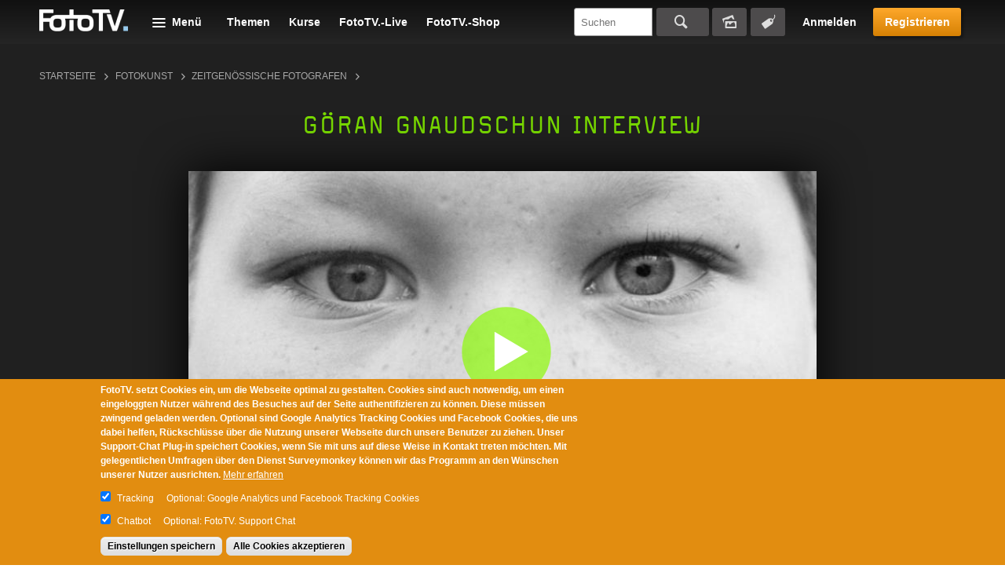

--- FILE ---
content_type: text/html; charset=utf-8
request_url: https://www.fototv.de/tutorial/goran-gnaudschun-interview
body_size: 23072
content:
<!DOCTYPE html>
<!--[if lt IE 8 ]>    <html class="lt-ie8 no-js"> <![endif]-->
<!--[if gte IE 8]><!--> <html class="no-js"  lang="de" dir="ltr"> <!--<![endif]-->
  <head>
    <!--[if IE]><![endif]-->
<meta charset="utf-8" />
<link rel="shortcut icon" href="https://www.fototv.de/sites/all/themes/ftt/images/favicon.ico" />
<script type="text/javascript">window.YETT_BLACKLIST = [/analytics/, /facebook/, /zopim\.com/, /surveymonkey\.com/, /de\.surveymonkey\.com/, /nr-data\.net/];</script><script type="text/javascript" src="/sites/all/modules/contrib/euccx/js/yett.min.js"></script><meta name="viewport" content="width=device-width, initial-scale=1.0" />
<meta http-equiv="X-UA-Compatible" content="IE=edge" />
<script type="application/ld+json">{
    "@context": "https://schema.org",
    "@graph": [
        {
            "@type": "VideoObject",
            "@id": "105863",
            "name": "Göran Gnaudschun Interview",
            "description": "Göran Gnaudschun ist einer der renommiertesten lebenden Fotografen Deutschlands. Mehr über sein Leben und Werk in diesem spanneden Interview!",
            "uploadDate": "2014-03-13T14:37:28+01:00",
            "thumbnailUrl": "https://www.fototv.de/dateien/filme/teaser_b/1994-goeran-gnaudschun-teaserbig.jpg",
            "contentUrl": "http://fototv.s3.amazonaws.com/preview-de/preview-1994-goeran-gnaudschun_400_kbit.mp4",
            "duration": "T00H03M00S",
            "transcript": "Hallo Auf meiner muss Gerangel Nord schon ich bin aus Potsdam neunzehn einundsiebzig in Potsdam geboren Fotograf und aber wie kam es zur Fotografie ja mein Vater von Fotoamateur und hat damals im Badezimmer immer da wo sie Wange mit Brettern ausgelegt vergrößere eingestellt und die Urlaubsfotos vergrößert und ich durfte als kleiner Junge mager er sein Unternehmen Schalen die oder Schwarzweiß Abzüge entwickeln und für mich war lassen extrem magischer Moment sowie Zauberei so plötzlich das rote Licht und plötzlich entsteht war in der Entwickler Lösungen bemüht was ganz allmählich kommt heutzutage um Ach ich eigentlich keine Schwarzweißfotografie mehr schade weil man sich den Prozess etwas entfremdet aber damals bekam ich seit siebenjähriger junger eine Kamera Geschenk das Fahren sechsmal sechs Kamera ganz Belege aus den fünfziger Jahren und ich hatte dann immer Unfälle Für einen Urlaub und ich muss wird oder gut überlegen was fotografiere fallen hatte nur zwölf Bilder sei damals zusammen Konzentration geführt Inhalt vielleicht gar nicht mehr kennt die so darauf beruht dass man erst ist anguckt was fotografiere ich und Forum und aber sie Bäuchen Bilds gibt es derzeit total viel Gruppen Fotos auch von meiner Familie da gibts so den Moment also als sich die vor ein paar Jahren rausgeholt hat unsere Kontakte gemacht hatte und Abzüge gemacht hab dass sozusagen die Autorschaft der bei mir muss er sich nicht an die Bilder gar nicht nennen konnte und das plötzlich wird Neuwert entsteht das Faso Frisur zum Zugang zu Fotografie die man jetzt vielleicht gar nicht mehr hat ich hab dann der Lehre gemacht zum Wasser Bauer Da zugleich hat Zeit habe ich versucht Bau Wesen zu studieren aber in derselben Zeit war ich noch Musiker einer Punk brennt und Hausbesetzer und dann umfangen Herr Dass mich zu dem doch wesentlich überhaupt nicht interessiert dann über Licht Vertriebsnetz mit dem Leben eigentlich so Umbruchsituation um vier Anfang zwanzig umfassen möchtest du dann gerne was kannst du eigentlich und dann gar so diesen Moment so okay ich mich künstlerische Fotografie studieren katholisch versuchen Leipzig beworben und wurde dann irgendwann noch an Lohn und schaffte im Schlaf meine freuen Um eine Hausbesitzer Freunde fotografiert hat Minen denn fotografiert worden nachdem Konzerten Abfall daraus ein großer Arbeit gemacht um so vor vor Leningrad danach noch dieses späte neuen Sieger ah ja also Potsdam war ja schon eigentlich also kann man sich jetzt gar nicht mehr vorstellen voll mit besetzten Häuser und reicht diese Szene fotografiert und vor mir auch sehr Nada konnte ich mich aus der kundig Bilder machen dieses Kinder anderer machen kann ja also ich hatte diese Er angefangen zu fotografieren hatte schon nicht studiert und die während des Studiums weitergeführt und plötzlich kommt natürlich mit dazu auch nachdenken haute für über Fotografie mein fühlt sich plötzlich in so einem wieso man sagen in so einer Zeitgenossenschaft mit Ein Mann Fotografen nehmen plötzlich kennenlernt und das war für mich ja zum Vorfahr schöner Moment eigentlich zu wissen dass man nicht nur Sendling fotografiert irgendwo dann ihren Haltung Kammer entwickelt also sondern dass es ein bestimmter Ausbruch der Zeit dass also dass man nicht nur sich selber und Cents dieser erfunden hat sondern dass es auch zur gleichen Zeit Wirtschaft Billing haben gab und Erding Bilder von den Guldimann möchten sehr geprägt haben also wirklich dieser Moment wollen sagt ich bin ich all jene es gibt ja Anri machen diese Bilder sind natürlich viel bekannt aber meines plötzliche Summen an zum Ausdruck der Zeit auch Ich hatte ja also Momente Blumen war vorher müssen zu erschießen losfahren Arbeit über besetzte Häuser Fotografie ja immer nur das was ich kann also so Exodus schon fühlt oder wie auch immer Das anmuten kann zwar immer was womöglich total vertraut war dann Erbsen Arbeit die habe ich dann reif genannt erreicht hat diesen Vorstellung von Wildnis am Kopf also es Artissima sucht der Straße oder so manchmal gibts Kinder die haben wesentlich älteren Ausdruck im Gesicht als das sind das System Alter entspricht also so aber die Augen gucken älter als Gesicht das und irgendwie hat nicht das immer irritiert Unschuld ähnliche man Bild von machen dann gar ob so ein Projekt zum Buchprojekten einreichen Land ah ich war damals Meisterschüler Aber zum Router sollte zum Router an hobelt sich Herausgeber Günter Grass Daniela gehangen Nur Strasser hauen wir sollten da irgendwie ja na ja so irgendwie in diese sagen was schief läuft eine Welt fotografieren als haben uns viele Journalisten publik gemacht und und ich wollte Portraits machen und zwar von Heimkindern und das war sehr schwierig Welcher überhaupt die Erlaubnis dafür zu bekommen weil es ja auch verständlich also wurde die in denen er ja Verantwortlichen bisher Schutz der Kinder wichtiger allzu des Bilder machen so aber dann aber es ist jedoch gelungen das Vertrauen auch von so den Heimleitung zu bekommen und das ist mir Kinder gegenüber wie genau diesen Ausguck ins im Gesicht hat mich habe gemerkt dass Englisch ist da Plötzlich meine meine Bild Vorstellung verwirklich und das wurde dann Unmut ziemlich groß Arbeiter so zwanzig Portraits wo es jetzt nicht nur um einen Kinder geht oder so sondern vus wo es um über Verlorenheit geht um so nach Heimatlosigkeit hat jetzt nicht nur Kinder betrifft die von Haien Leben also da zeigt sich dass vielleicht am deutlichsten aber es waren Kinder die haben war Jahresanfang also diesen schwer geprägt von jener Mike müssen vorher und die wenn sie Uni wieder verlassen und ich glaube wenn man sie bestimmte schmerzhafter Erfahrung gemacht hat dass man nun auch war anders in die Welt guckt und es waren für mich auch beim Fotografieren sehr intensive Momente und Caterham Anfall so diese Vorstellung Wahid rein unterhält sich ganz viel bleibt vielleicht sogar ein paar Tage darum das Vertrauen zu bekommen und ich hatte dann eine Ach das sind eigentlich die Bilder er beschädigt also wenn man zu viel war Dies legt man hat intuitiv individueller rein und da mein mein herangehen waren Annas also dass man sich in die Rolle des Betrachters das Fotograf begeben hat also ich muss sagen ich hatte und ggf heutigen Vertrauensvorschuss von den einem Leitern und Heim Erzieher die halt vorher vermittelt haben wir konnten Fotograf und dessen guter und der Macht Bilder von äußeren schöne Bilder und aber dass sie mir so oft sehr vertrauensvoll gegenüber saßen und gegenüberstanden in dem Moment wo man sich gegenüber Da sitzen sich aber eigentlich nicht kennt also gut ich war vorher dar zwei drei Wochen vorher wenn so durch die Gruppen gelangen gab sagt einige voll schüchtern fotografieren ich habe es kenne Kamera dabei Sprung noch mal wieder mit der Kamera unter machen gelöst und ja aber ich es gab es kein Soso keine direkte Konfrontation sondern die sitzend Satz fremde gegenüber und Lernens nur durch den Porträt Prozess kennen und die Moment ersteht doch was er eigenes also das war eine gehörige Portion Distanz da die ganz wichtig ist aber plötzlich gibt so an also ich fotografiert relativ lange da gibts und so Moment denn wir durch das Gefühl lag da sind Mensch sich öffnet ein Fan entsteht so besondere Form von von subjektiver Wahrheit also nur Wahrheit die nicht ändern abgebildeten als und jedoch nicht in mir Das sondern die sich vielleicht erst in dem vollendete das Bildern sind denn nämlich seiner eigenen Erfahrung mitbringt und seiner eigenen Vorstellung Wünsche also die verändern er zum zum Spiel also Fotografie wird in dem Moment Mehr zum zum Spiegel als zum Fenster das gibt handelt von jungen knallgrünen Jake der schaut ganz intensiv in die Kamera und man muss sich forsches Euro Kinder Situation die für eine Porträt E Portraits Sitzung oder in dem Moment stehe und irgendwie also die eigentlich fürs Porträt gut war die Situation hervor Ohne viel stehen Trauer müssen das fängt langsam recht an zu Niesen der jungen friert bisschen hinter mir stehen acht andere Kinder die alle Faxen machen höre ich bin ja besteht ja da und fotografiert und so und da muss dazu sagen es war Ein sehr aufgeregt der jungen zunächst sehr aktiv und Ursprung nun plötzlich war die Porträt Situation da und er mehr Hatte ich bin nur für ihn da in diesem Moment und es gab so diese diese Konzentration auf die Kamera muss völlig egal was rundum passiert Gerd irgendwann angefangen so zu starten die Kamera zu gucken dass sich im Saal musste jede muss man Blinkern sonst aber wenn die Augen trocken und so jetzt wieder aufwachen also so dieses dieses eins sein mit dem Prozess habe ich bei dort bei dem kennt besonders gespürt also aber wo man O Abhängig von einem was rundrum passiert sechzig konzentrieren kann ja also ich mach Portraits weil man ja weil immer was anderes bei herauskommt als von sich vor vorgestellt hat also ich von möchte Mensch Fotografieren und hatte bestimmte Bild Vorstellung Kopf in dem Moment wo der mir mir dieser Mensch gegenübersteht ging übersetzt wird diese Vorstellung meistens komplett umgeworfen Unternehmer Moment entsteht Zunge zusammen Arbeit zwischen mir und dem porträtierten und einer der passieren auch über die Zeit völlig oft sehr lange fotografiere so Sachen das dass Leute so plötzlich ganz bei sich sind oder scheinbar ganz nah einer kann Matra das sind so Sachen auf die ich ich bin da jedes Mal total neugierig weil die Menschen sind ohne dass sich überhaupt ausgelöst Haar schonten Bild also die Moment verstrich guckt sind ja schon anders weil sie wissen Sie werden fotografiert und auf dieses Bild bin ich jedes mal gespannt und wie dies dieses Bild sich im Laufe des Fotografierens auch verändert darum habe ich danach eine Reihe gemacht die sich wirklich nun diesen Prozess dreht also einer Timo das Bild zum Thema hat also Wussow Kinder Randgruppen der Gesellschaft geht oder so sondern nur das gibt nur das Porträt und geheißen auch nur neue Portraits das Fassung Arbeit die sich um den Ausdruck der Augen und hohe Suntum Licht kümmert und alles anders in Betracht hat Offen Alexanderplatz habe ich also diese Szene kennengelernt von Obdach Die Jugendlichen Trinkgelagen na Schulschwänzer Haaren oder Drogen Benutzern Hang von Skinheads die sich dort immer treffen sie also es sind standen Jungfrau von mir die aber ich hatte so stolz in sich Also Sonne sondern würde sie ich erstmal dort gar nicht vermutet hatte man sie zu ihrer linke Hand das verbunden sie hat zu ja Aber dank spezifisches out führt und guckt Nationen majestätischen Blick in die Kamera und hinten dass die ja die untergehen oder ihre das sondern wir scheint noch dass die Großstadt Fassaden und plötzlich muss sich für liefert neue Kloster gefahrlos Schuhtick A verfällt leicht die ganz große Arbeit werden könnte also für auch um im Sinne von umfangreichen nur sehr umfangreiche Arbeit also Menschen sind ja auch sehr Scheu so Kameras gegenüber uns gab so Moment wo ich ja also beim unterhalten so sagte die H schaffen wenn gespielt vor vor Linie AV verlegen gratis Entgegenkommen er hier der PVV Leningrad gespielt aber der darf jetzt hier fotografieren ist es klar zu unserer war für mich Sohn Sohn Sohn reinkommt wo sich platzt Vergangenheit um Gegenwart wieder Äh Sohn Sohn miteinander vor vermischt unter der da waren hat zum bei ältere Punks waren damals das kleinere Kipp Hangs bei einem Konzert von Wesen konnten sich das er lebhaft dran erinnern und alles versuchen so einreihen Kommen dieses hin und ich hab dann immer mehr Bilder gemacht und durch die digitale Fotografie ist natürlich auch möglich die Bilder gleich zu zeigen wo dann andere Leute wieder Portraits gesehen haben Mas verbrauchen blöd und so das klingt immer weiter also ich war auch so sehr oft da also in einer Woche von Meier früh Nachmittag das vorgespielte Nena und hat dadurch sehr sehr viel erfahren und womöglich auch sehr dicht an die Menschen Haare angekommen war so also auch versichern Geschichten erfahren habe wenig alles kennengelernt hat und wie für unterschiedlich das Reus Forum einer dort landet mir so such wichtig Rasur nicht nur der zu sein der hingeht und wenn er seine Bilder hatten ist zu Ende also ich hab da sehr dichte menschliche Kontaktbüro bekommen die noch sehr wichtig sind tauchen wenn nicht dort jetzt auch immer noch und ich hab auch das Gefühl sehr komisch wenn jemand Irgendwann Buch macht von aus jener ja Da die kennt man aber den Fotograf können Kinder mehr und zu also das ist letztendlich auch so ein bisschen warm bleibt ja",
            "aggregateRating": {
                "@type": "AggregateRating",
                "ratingValue": "4.4",
                "ratingCount": "76",
                "bestRating": "5"
            },
            "isAccessibleForFree": "false"
        }
    ]
}</script>
<meta name="description" content="Göran Gnaudschun ist einer der renommiertesten lebenden Fotografen Deutschlands. Mehr über sein Leben und Werk in diesem spanneden Interview!" />
<meta name="generator" content="Drupal 7 (http://drupal.org)" />
<link rel="canonical" href="https://www.fototv.de/tutorial/goran-gnaudschun-interview" />
<link rel="shortlink" href="https://www.fototv.de/node/105863" />
<meta property="og:site_name" content="FotoTV." />
<meta property="og:url" content="https://www.fototv.de/node/105863" />
<meta property="og:title" content="Göran Gnaudschun Interview" />
<meta property="og:description" content="Göran Gnaudschun ist einer der renommiertesten lebenden Fotografen Deutschlands. Mehr über sein Leben und Werk in diesem spanneden Interview!" />
<meta property="og:image" content="http://www.fototv.de/dateien/filme/xxl/1994-goeran-gnaudschun-teaserxxl.jpg" />
<meta property="og:image:secure_url" content="https://www.fototv.de/dateien/filme/xxl/1994-goeran-gnaudschun-teaserxxl.jpg" />
    <title>Video: Göran Gnaudschun Interview</title>

    <link rel="stylesheet" href="https://www.fototv.de/dateien/advagg_css/css__VuP_ezxHJUqRaQPSAVnZEo2_woSDpkZczatsrt8g1rU__zbIq2Jkog7RJzwWlvAIWlJiDaK1yseLDmDpvwp0opQ8__DgoKVzjgo-uptGDa7XY94U5Q-X8eBJzyTHAxG644XXQ.css" />
<link rel="stylesheet" href="https://www.fototv.de/dateien/advagg_css/css__yZsjL09ATXsKX-edLufuukC-t0cEyws8KJwO5AtbSUM__I7VgQQLzOGNC23ycaq4nWKgbMbqOeoPdP3p4osrNeOg__DgoKVzjgo-uptGDa7XY94U5Q-X8eBJzyTHAxG644XXQ.css" />
<link rel="stylesheet" href="https://www.fototv.de/dateien/advagg_css/css__9BHNvEU5Z60rFHjEYc0IR9bBvwuL89Gwse2L3nDuwJU__N9fXS4Wj0S4uV2fQNWLiVPwqkoZQB712dqpIHfxa2yc__DgoKVzjgo-uptGDa7XY94U5Q-X8eBJzyTHAxG644XXQ.css" />
<link rel="stylesheet" href="https://www.fototv.de/dateien/advagg_css/css__0lJf716wbDPHB6C_A2rN3gxIh-U4aqBgPjscWy3VuO4__0xHXfsltuAslj1jxn2gNG-sty1kAd0-iM8oWXmKHozI__DgoKVzjgo-uptGDa7XY94U5Q-X8eBJzyTHAxG644XXQ.css" />
	  

    <!--[if lte IE 8]><script src="https://www.fototv.de/sites/all/themes/ftt/javascripts/contrib/Respond-master/src/respond.js"></script><![endif]-->
    <script async="async" src="https://www.googletagmanager.com/gtag/js?id=UA-2085064-1"></script>
<script src="https://www.fototv.de/sites/all/libraries/modernizr/modernizr.min.js?t8g2f6"></script>
<script src="https://www.fototv.de/dateien/advagg_js/js__WyM6mxk9-IRCwlYxV2LvBCYU90UdQuPNvmtRCutDJwI__B7kwUR54hvKcgg5nTOZsaYmr6to50LiMmq_zDJlepk8__DgoKVzjgo-uptGDa7XY94U5Q-X8eBJzyTHAxG644XXQ.js"></script>
<script src="https://www.fototv.de/dateien/js_injector/js_injector_4.js?t8g2f6"></script>
<script>window.google_analytics_uacct = "UA-2085064-1";window.dataLayer = window.dataLayer || [];function gtag(){dataLayer.push(arguments)};gtag("js", new Date());gtag("set", "developer_id.dMDhkMT", true);var gaProperty = window.google_analytics_uacct;
var disableStr = 'ga-disable-' + gaProperty;
if (document.cookie.indexOf(disableStr + '=true') > -1) {
  window[disableStr] = true;
  console.log('ga-disable is enabled, GA disabled.');
}
function gaOptout() {
  document.cookie = disableStr + '=true; expires=Thu, 31 Dec 2999 23:59:59 UTC; path=/';
  window[disableStr] = true;
}gtag("config", "UA-2085064-1", {"groups":"default","anonymize_ip":true,"allow_ad_personalization_signals":false});</script>
<script>!function(f,b,e,v,n,t,s)
{if(f.fbq)return;n=f.fbq=function(){n.callMethod?
n.callMethod.apply(n,arguments):n.queue.push(arguments)};
if(!f._fbq)f._fbq=n;n.push=n;n.loaded=!0;n.version='2.0';
n.queue=[];t=b.createElement(e);t.async=!0;
t.src=v;s=b.getElementsByTagName(e)[0];
s.parentNode.insertBefore(t,s)}(window,document,'script',
'https://connect.facebook.net/en_US/fbevents.js');
 fbq('init', '997154573671516'); 
fbq('track', 'PageView');</script>
<script>jQuery.extend(Drupal.settings, {"basePath":"\/","pathPrefix":"","setHasJsCookie":0,"ajaxPageState":{"theme":"ftt","theme_token":"YBWcExiJhFOBEJ82-Ed1bYH-vt8hwJATiafXHy7UHaw","jquery_version":"1.7","css":{"modules\/comment\/comment.css":1,"sites\/all\/modules\/contrib\/fitvids\/fitvids.css":1,"modules\/node\/node.css":1,"sites\/all\/modules\/contrib\/quiz\/quiz.css":1,"modules\/search\/search.css":1,"sites\/all\/modules\/contrib\/ubercart\/uc_order\/uc_order.css":1,"sites\/all\/modules\/contrib\/ubercart\/uc_store\/uc_store.css":1,"modules\/user\/user.css":1,"sites\/all\/modules\/contrib\/video_filter\/video_filter.css":1,"sites\/all\/modules\/contrib\/views\/css\/views.css":1,"sites\/all\/modules\/contrib\/apachesolr_autocomplete\/apachesolr_autocomplete.css":1,"sites\/all\/modules\/contrib\/apachesolr_autocomplete\/jquery-autocomplete\/jquery.autocomplete.css":1,"sites\/all\/modules\/contrib\/ctools\/css\/ctools.css":1,"sites\/all\/modules\/contrib\/panels\/css\/panels.css":1,"sites\/all\/libraries\/bitmovin_player\/css\/bitmovinplayer-ui.css":1,"sites\/all\/modules\/contrib\/date\/date_api\/date.css":1,"sites\/all\/modules\/contrib\/lazy_pane\/css\/lazy-pane.css":1,"sites\/all\/modules\/contrib\/panels\/plugins\/layouts\/onecol\/onecol.css":1,"sites\/all\/modules\/contrib\/field_collection\/field_collection.theme.css":1,"sites\/all\/modules\/contrib\/eu_cookie_compliance\/css\/eu_cookie_compliance.css":1,"public:\/\/ctools\/css\/37e141b71f5cc370622df5a837479963.css":1,"sites\/all\/themes\/ftt\/stylesheets\/style.css":1,"sites\/all\/themes\/ftt\/stylesheets\/fixes.css":1,"sites\/all\/themes\/ftt\/stylesheets\/prio1.css":1,"sites\/all\/themes\/ftt\/stylesheets\/rebrush.css":1,"sites\/all\/themes\/ftt\/stylesheets\/diginovum.css":1,"sites\/all\/themes\/ftt\/stylesheets\/print.css":1},"js":{"\/sites\/all\/libraries\/bitmovin_player\/js\/bitmovinplayer.js":1,"\/sites\/all\/libraries\/bitmovin_player\/js\/bitmovinplayer-ui.js":1,"sites\/all\/modules\/contrib\/eu_cookie_compliance\/js\/eu_cookie_compliance.min.js":1,"sites\/all\/modules\/contrib\/euccx\/js\/euccx.js":1,"https:\/\/www.googletagmanager.com\/gtag\/js?id=UA-2085064-1":1,"sites\/all\/libraries\/modernizr\/modernizr.min.js":1,"sites\/all\/modules\/contrib\/jquery_update\/replace\/jquery\/1.7\/jquery.min.js":1,"misc\/jquery-extend-3.4.0.js":1,"misc\/jquery-html-prefilter-3.5.0-backport.js":1,"misc\/jquery.once.js":1,"misc\/drupal.js":1,"sites\/all\/libraries\/fitvids\/jquery.fitvids.js":1,"sites\/all\/libraries\/blazy\/blazy.min.js":1,"sites\/all\/modules\/contrib\/eu_cookie_compliance\/js\/jquery.cookie-1.4.1.min.js":1,"misc\/form-single-submit.js":1,"misc\/ajax.js":1,"sites\/all\/modules\/contrib\/jquery_update\/js\/jquery_update.js":1,"sites\/all\/modules\/contrib\/entityreference\/js\/entityreference.js":1,"sites\/all\/modules\/contrib\/fitvids\/fitvids.js":1,"sites\/all\/modules\/contrib\/lazy\/lazy.js":1,"public:\/\/languages\/de-fototv_1oCPSp1WFtrydRvBGVQrCNgt76HJDrQZ7yVVO3J3oCg.js":1,"sites\/all\/modules\/contrib\/authcache\/authcache.js":1,"sites\/all\/modules\/contrib\/apachesolr_autocomplete\/apachesolr_autocomplete.js":1,"sites\/all\/modules\/contrib\/apachesolr_autocomplete\/jquery-autocomplete\/jquery.autocomplete.js":1,"misc\/progress.js":1,"sites\/all\/modules\/contrib\/lazy_pane\/js\/lazy-pane.js":1,"sites\/all\/modules\/contrib\/google_analytics\/googleanalytics.js":1,"sites\/all\/themes\/ftt\/javascripts\/contrib\/readmore\/readmore-v2\/readmore.min.js":1,"sites\/all\/themes\/ftt\/javascripts\/contrib\/tocca.js\/Tocca.js":1,"sites\/all\/themes\/ftt\/javascripts\/contrib\/waitForImages-master\/src\/jquery.waitforimages.js":1,"sites\/all\/themes\/ftt\/javascripts\/contrib\/views_infinite_scroll.js":1,"sites\/all\/themes\/ftt\/javascripts\/contrib\/carouFredSel\/jquery.carouFredSel-6.2.1.js":1,"sites\/all\/themes\/ftt\/javascripts\/contrib\/select2\/select2.js":1,"sites\/all\/themes\/ftt\/javascripts\/prio1.js":1,"sites\/all\/themes\/ftt\/javascripts\/theme.js":1,"dateien\/js_injector\/js_injector_4.js":1}},"authcache":{"q":"node\/105863","cp":{"path":"\/","domain":".fototv.de","secure":true},"cl":1},"apachesolr_autocomplete":{"path":"\/apachesolr_autocomplete","forms":{"apachesolr-panels-search-block":{"id":"apachesolr-panels-search-block","path":"\/apachesolr_autocomplete_callback\/apachesolr_search_page%3Acore_search"}}},"lazy_pane":{"current_path":"node\/105863"},"urlIsAjaxTrusted":{"\/tutorial\/goran-gnaudschun-interview?destination=node\/105863":true,"\/tutorial\/goran-gnaudschun-interview":true},"fitvids":{"custom_domains":[],"selectors":["#main"],"simplifymarkup":1},"eu_cookie_compliance":{"cookie_policy_version":"1.0.0","popup_enabled":1,"popup_agreed_enabled":0,"popup_hide_agreed":0,"popup_clicking_confirmation":false,"popup_scrolling_confirmation":false,"popup_html_info":"\u003Cdiv class=\u0022eu-cookie-compliance-banner eu-cookie-compliance-banner-info eu-cookie-compliance-banner--categories\u0022\u003E\n  \u003Cdiv class=\u0022popup-content info\u0022\u003E\n        \u003Cdiv id=\u0022popup-text\u0022\u003E\n      \u003Cp\u003EFotoTV. setzt Cookies ein, um die Webseite optimal zu gestalten. Cookies sind auch notwendig, um einen eingeloggten Nutzer w\u00e4hrend des Besuches auf der Seite authentifizieren zu k\u00f6nnen. Diese m\u00fcssen zwingend geladen werden. Optional sind Google Analytics Tracking Cookies und Facebook Cookies, die uns dabei helfen, R\u00fcckschl\u00fcsse \u00fcber die Nutzung unserer Webseite durch unsere Benutzer zu ziehen. Unser Support-Chat Plug-in speichert Cookies, wenn Sie mit uns auf diese Weise in Kontakt treten m\u00f6chten. Mit gelegentlichen Umfragen \u00fcber den Dienst Surveymonkey k\u00f6nnen wir das Programm an den W\u00fcnschen unserer Nutzer ausrichten.\u003C\/p\u003E              \u003Cbutton type=\u0022button\u0022 class=\u0022find-more-button eu-cookie-compliance-more-button\u0022\u003EMehr erfahren\u003C\/button\u003E\n          \u003C\/div\u003E\n          \u003Cdiv id=\u0022eu-cookie-compliance-categories\u0022 class=\u0022eu-cookie-compliance-categories\u0022\u003E\n                  \u003Cdiv class=\u0022eu-cookie-compliance-category\u0022\u003E\n            \u003Cdiv\u003E\n              \u003Cinput type=\u0022checkbox\u0022 name=\u0022cookie-categories\u0022 id=\u0022cookie-category-tracking\u0022\n                     value=\u0022tracking\u0022\n                     checked                      \u003E\n              \u003Clabel for=\u0022cookie-category-tracking\u0022\u003ETracking\u003C\/label\u003E\n            \u003C\/div\u003E\n                      \u003Cdiv class=\u0022eu-cookie-compliance-category-description\u0022\u003EOptional: Google Analytics und Facebook Tracking Cookies\u003C\/div\u003E\n                  \u003C\/div\u003E\n                  \u003Cdiv class=\u0022eu-cookie-compliance-category\u0022\u003E\n            \u003Cdiv\u003E\n              \u003Cinput type=\u0022checkbox\u0022 name=\u0022cookie-categories\u0022 id=\u0022cookie-category-support\u0022\n                     value=\u0022support\u0022\n                     checked                      \u003E\n              \u003Clabel for=\u0022cookie-category-support\u0022\u003EChatbot\u003C\/label\u003E\n            \u003C\/div\u003E\n                      \u003Cdiv class=\u0022eu-cookie-compliance-category-description\u0022\u003EOptional: FotoTV. Support Chat\u003C\/div\u003E\n                  \u003C\/div\u003E\n                          \u003Cdiv class=\u0022eu-cookie-compliance-categories-buttons\u0022\u003E\n            \u003Cbutton type=\u0022button\u0022\n                    class=\u0022eu-cookie-compliance-save-preferences-button\u0022\u003EEinstellungen speichern\u003C\/button\u003E\n          \u003C\/div\u003E\n              \u003C\/div\u003E\n    \n    \u003Cdiv id=\u0022popup-buttons\u0022 class=\u0022eu-cookie-compliance-has-categories\u0022\u003E\n            \u003Cbutton type=\u0022button\u0022 class=\u0022agree-button eu-cookie-compliance-default-button\u0022\u003EAlle Cookies akzeptieren\u003C\/button\u003E\n              \u003Cbutton type=\u0022button\u0022 class=\u0022eu-cookie-withdraw-button eu-cookie-compliance-hidden\u0022 \u003EWithdraw consent\u003C\/button\u003E\n          \u003C\/div\u003E\n  \u003C\/div\u003E\n\u003C\/div\u003E","use_mobile_message":false,"mobile_popup_html_info":"\u003Cdiv class=\u0022eu-cookie-compliance-banner eu-cookie-compliance-banner-info eu-cookie-compliance-banner--categories\u0022\u003E\n  \u003Cdiv class=\u0022popup-content info\u0022\u003E\n        \u003Cdiv id=\u0022popup-text\u0022\u003E\n                    \u003Cbutton type=\u0022button\u0022 class=\u0022find-more-button eu-cookie-compliance-more-button\u0022\u003EMehr erfahren\u003C\/button\u003E\n          \u003C\/div\u003E\n          \u003Cdiv id=\u0022eu-cookie-compliance-categories\u0022 class=\u0022eu-cookie-compliance-categories\u0022\u003E\n                  \u003Cdiv class=\u0022eu-cookie-compliance-category\u0022\u003E\n            \u003Cdiv\u003E\n              \u003Cinput type=\u0022checkbox\u0022 name=\u0022cookie-categories\u0022 id=\u0022cookie-category-tracking\u0022\n                     value=\u0022tracking\u0022\n                     checked                      \u003E\n              \u003Clabel for=\u0022cookie-category-tracking\u0022\u003ETracking\u003C\/label\u003E\n            \u003C\/div\u003E\n                      \u003Cdiv class=\u0022eu-cookie-compliance-category-description\u0022\u003EOptional: Google Analytics und Facebook Tracking Cookies\u003C\/div\u003E\n                  \u003C\/div\u003E\n                  \u003Cdiv class=\u0022eu-cookie-compliance-category\u0022\u003E\n            \u003Cdiv\u003E\n              \u003Cinput type=\u0022checkbox\u0022 name=\u0022cookie-categories\u0022 id=\u0022cookie-category-support\u0022\n                     value=\u0022support\u0022\n                     checked                      \u003E\n              \u003Clabel for=\u0022cookie-category-support\u0022\u003EChatbot\u003C\/label\u003E\n            \u003C\/div\u003E\n                      \u003Cdiv class=\u0022eu-cookie-compliance-category-description\u0022\u003EOptional: FotoTV. Support Chat\u003C\/div\u003E\n                  \u003C\/div\u003E\n                          \u003Cdiv class=\u0022eu-cookie-compliance-categories-buttons\u0022\u003E\n            \u003Cbutton type=\u0022button\u0022\n                    class=\u0022eu-cookie-compliance-save-preferences-button\u0022\u003EEinstellungen speichern\u003C\/button\u003E\n          \u003C\/div\u003E\n              \u003C\/div\u003E\n    \n    \u003Cdiv id=\u0022popup-buttons\u0022 class=\u0022eu-cookie-compliance-has-categories\u0022\u003E\n            \u003Cbutton type=\u0022button\u0022 class=\u0022agree-button eu-cookie-compliance-default-button\u0022\u003EAlle Cookies akzeptieren\u003C\/button\u003E\n              \u003Cbutton type=\u0022button\u0022 class=\u0022eu-cookie-withdraw-button eu-cookie-compliance-hidden\u0022 \u003EWithdraw consent\u003C\/button\u003E\n          \u003C\/div\u003E\n  \u003C\/div\u003E\n\u003C\/div\u003E\n","mobile_breakpoint":"768","popup_html_agreed":"\u003Cdiv\u003E\n  \u003Cdiv class=\u0022popup-content agreed\u0022\u003E\n    \u003Cdiv id=\u0022popup-text\u0022\u003E\n      Thank you for accepting cookies\n\u003Cp\u003EYou can now hide this message or find out more about cookies.\u003C\/p\u003E    \u003C\/div\u003E\n    \u003Cdiv id=\u0022popup-buttons\u0022\u003E\n      \u003Cbutton type=\u0022button\u0022 class=\u0022hide-popup-button eu-cookie-compliance-hide-button\u0022\u003EHide\u003C\/button\u003E\n              \u003Cbutton type=\u0022button\u0022 class=\u0022find-more-button eu-cookie-compliance-more-button-thank-you\u0022 \u003EMore info\u003C\/button\u003E\n          \u003C\/div\u003E\n  \u003C\/div\u003E\n\u003C\/div\u003E","popup_use_bare_css":false,"popup_height":"auto","popup_width":"100%","popup_delay":500,"popup_link":"https:\/\/www.fototv.de\/datenschutz","popup_link_new_window":1,"popup_position":null,"fixed_top_position":1,"popup_language":"de-fototv","store_consent":false,"better_support_for_screen_readers":0,"reload_page":0,"domain":"","domain_all_sites":0,"popup_eu_only_js":0,"cookie_lifetime":"500","cookie_session":false,"disagree_do_not_show_popup":0,"method":"categories","allowed_cookies":"has_js\r\naucp13n\r\nDrupal.tableDrag.showWeight","withdraw_markup":"\u003Cbutton type=\u0022button\u0022 class=\u0022eu-cookie-withdraw-tab\u0022\u003EPrivacy settings\u003C\/button\u003E\n\u003Cdiv class=\u0022eu-cookie-withdraw-banner\u0022\u003E\n  \u003Cdiv class=\u0022popup-content info\u0022\u003E\n    \u003Cdiv id=\u0022popup-text\u0022\u003E\n      We use cookies on this site to enhance your user experience\n\u003Cp\u003EYou have given your consent for us to set cookies.\u003C\/p\u003E    \u003C\/div\u003E\n    \u003Cdiv id=\u0022popup-buttons\u0022\u003E\n      \u003Cbutton type=\u0022button\u0022 class=\u0022eu-cookie-withdraw-button\u0022\u003EWithdraw consent\u003C\/button\u003E\n    \u003C\/div\u003E\n  \u003C\/div\u003E\n\u003C\/div\u003E\n","withdraw_enabled":false,"withdraw_button_on_info_popup":0,"cookie_categories":["tracking","support"],"cookie_categories_details":{"tracking":{"label":"Tracking","description":"Optional: Google Analytics und Facebook Tracking Cookies","machine_name":"tracking","checkbox_default_state":"checked","weight":0},"support":{"label":"Chatbot","description":"Optional: FotoTV. Support Chat","machine_name":"support","checkbox_default_state":"checked","weight":1}},"enable_save_preferences_button":1,"cookie_name":"","cookie_value_disagreed":"0","cookie_value_agreed_show_thank_you":"1","cookie_value_agreed":"2","containing_element":"body","automatic_cookies_removal":1,"close_button_action":"close_banner"},"googleanalytics":{"account":["UA-2085064-1"],"trackOutbound":1,"trackMailto":1,"trackDownload":1,"trackDownloadExtensions":"7z|aac|arc|arj|asf|asx|avi|bin|csv|doc(x|m)?|dot(x|m)?|exe|flv|gif|gz|gzip|hqx|jar|jpe?g|js|mp(2|3|4|e?g)|mov(ie)?|msi|msp|pdf|phps|png|ppt(x|m)?|pot(x|m)?|pps(x|m)?|ppam|sld(x|m)?|thmx|qtm?|ra(m|r)?|sea|sit|tar|tgz|torrent|txt|wav|wma|wmv|wpd|xls(x|m|b)?|xlt(x|m)|xlam|xml|z|zip"},"euccx":{"plugins":{"ganalytics":{"blacklist":["\/analytics\/"],"cookies_handled":["_ga","_gat","_gid"],"opt_in_category":"tracking"},"fbpixel":{"blacklist":["\/facebook\/"],"opt_in_category":"tracking"},"zopim":{"blacklist":["\/zopim\\.com\/"],"js_exclude":{"name":["widget_v2","asset_composer.js"],"data":["__zopim_widget_proxy","zopimSrc"]},"cookies_handled":["__zlcid","__zlcmid","__zlcstore"],"opt_in_category":"support"},"surveymonkey":{"blacklist":["\/surveymonkey\\.com\/","\/de\\.surveymonkey\\.com\/","\/nr-data\\.net\/"],"cookies_handled":["smcx_0_last_shown_at","apex__sm","survey"],"opt_in_category":"umfragen"}},"unticked":0,"dab":0},"lazy":{"errorClass":"b-error","loadInvisible":false,"offset":100,"saveViewportOffsetDelay":50,"selector":".b-lazy","src":"data-src","successClass":"b-loaded","validateDelay":25}});</script>
		
		
  </head>
  <body class="html not-front not-logged-in no-sidebars page-node page-node- page-node-105863 node-type-content-film user--anonymous" >
    <div id="skip-link">
      <a href="#main" class="element-invisible element-focusable" role="link">Skip to main content</a>
    </div>
        
<div class="body-wrapper">

  
      <header id="header" role="banner">
      <div class="grid">
          <span id="logo">
  <a href="/" title="FotoTV." rel="home">
    <img typeof="foaf:Image" src="https://www.fototv.de/sites/all/themes/ftt/images/logo.png" width="114" height="28" alt="FotoTV. Logo" />  </a>
</span>
<div id="block-panels-mini-menu-header" class="block block-panels-mini" >

      <header class="navigation__menu-wrapper">
    <div class="navigation__menu-label" >Menü</div>
    <div class="content" >
      <div class="row-layout row-four-menu">
  <div class="column-title">
      </div>
  <div class="column-one">
    <section class="panel-pane pane-block pane-menu-menu-programm"  >
  
        <div class="title__wrapper">
      <span class="menu__item-headline">
        Programm      </span>
    </div>
    
  
  <div class="pane-content">
    <ul class="menu"><li class="first leaf"><a href="/grundlagen-und-geschichte" title="Geschichte der Fotografie   Fotografie für Einsteiger  Smartphone-Fotografie   Fotolocations    Bildgestaltung">Grundlagen und Geschichte</a></li>
<li class="leaf"><a href="/fototechnik" title="Aufsteckblitze   Kameratechnik   Lichttechniken   Studiotechnik   Colormanagement   Filmen mit der DSLR    Dunkelkammer-Technik   Fotoarchivierung   Fine-Art   Rahmungen   Multivision   Tests">Fototechnik</a></li>
<li class="leaf"><a href="/kanal/fotomotive" title="Aktfotografie  Eventfotografie  Fashionfotografie  Foodfotografie  Reisefotografie  Hochzeitsfotografie  Naturfotografie  Mikro- und Makrofotografie     Landschaftsfotografie  Astrofotografie  Tierfotografie   Lightpainting   Panoramafotografie  Portraitfotografie  Peoplefotografie  Reportagefotografie  Highspeed-Fotografie  Spezialfotografie  Sportfotografie  Still Life und Objektfotografie   Autofotografie   Street-Fotografie   Architekturfotografie   ">Fotomotive</a></li>
<li class="leaf"><a href="/digitale-bildbearbeitung" title="Photoshop CC Grundlagen   Photoshop Tutorials  Lightroom Tutorials   Affinity Photo Tutorials   Luminar-Tutorials   Capture One Tutorials   InDesign für Fotografen     Bildbearbeitungstools &amp; Plug-ins   Bildcomposing">Digitale Bildbearbeitung</a></li>
<li class="leaf"><a href="/kanal/fotokunst" title="Meister der Fotografie   Zeitgenössische Fotografen   Fotografie sammeln   Fotoausstellungen   Fotofestivals &amp; Events">Fotokunst</a></li>
<li class="leaf"><a href="/kanal/fotografische-weiterentwicklung" title="Next Level Fotografie   Fotobücher   Bildbesprechungen   Fotografie als Business   Fotorecht">Fotografische Weiterentwicklung</a></li>
<li class="last leaf"><a href="/das-fototv-archiv" title="FotoTV.Challenge   photokinaTV   FotoTV.News-Archiv   Photoshop CS5 Grundlagen   Photoshop Archiv bis CS6   Lightroom 4 Kompendium">Das FotoTV.-Archiv</a></li>
</ul>  </div>

  
  </section><section class="panel-pane pane-block pane-menu-menu-custom-video-menu"  >
  
      
  
  <div class="pane-content">
    <ul class="menu"><li class="first leaf"><a href="/themen">Themen</a></li>
<li class="leaf"><a href="/kurse">Kurse</a></li>
<li class="leaf"><a href="/all_videos">Alle Filme</a></li>
<li class="last leaf"><a href="/freie-Videos">Kostenlose Filme</a></li>
</ul>  </div>

  
  </section>  </div>
  <div class="column-two">
    <section class="panel-pane pane-block pane-menu-menu-aktuelles-community"  >
  
        <div class="title__wrapper">
      <span class="menu__item-headline">
        FotoTV.      </span>
    </div>
    
  
  <div class="pane-content">
    <ul class="menu"><li class="first leaf"><a href="/blog" title="Das FotoTV Blog">Blog</a></li>
<li class="leaf"><a href="/sessions">FotoTV.-Live</a></li>
<li class="leaf"><a href="/themenfokus" title="FooTV.-Bergchallenge  ">Aktueller Themenfokus</a></li>
<li class="leaf"><a href="/tracker">FotoTV.-Tracker</a></li>
<li class="leaf"><a href="https://www.fototv.de/start/shop/">FotoTV.-Shop</a></li>
<li class="leaf"><a href="/stars">FotoTV.-Stars</a></li>
<li class="leaf"><a href="/wir_uber_uns">FotoTV.-Team</a></li>
<li class="last leaf"><a href="/kontakt">Kontaktiere uns!</a></li>
</ul>  </div>

  
  </section>  </div>
  <div class="column-three">
    <section class="panel-pane pane-block pane-menu-menu-fototv"  >
  
        <div class="title__wrapper">
      <span class="menu__item-headline">
        Mitgliedschaft      </span>
    </div>
    
  
  <div class="pane-content">
    <ul class="menu"><li class="first leaf"><a href="/zugang">Mitglied werden</a></li>
<li class="leaf"><a href="https://www.fototv.de/start">Was bietet dir FotoTV.?</a></li>
<li class="leaf"><a href="/downloads">Downloads</a></li>
<li class="last leaf"><a href="/support" title="FotoTV.-Support">Hilfe zu FotoTV.</a></li>
</ul>  </div>

  
  </section>  </div>
  <div class="column-four">
    <section class="panel-pane pane-block pane-user-login"  >
  
        <div class="title__wrapper">
      <span class="menu__item-headline">
        Benutzeranmeldung      </span>
    </div>
    
  
  <div class="pane-content">
    <form action="/tutorial/goran-gnaudschun-interview?destination=node/105863" method="post" id="user-login-form" accept-charset="UTF-8"><div><div class="form-item form-type-textfield form-item-name">
  <label for="edit-name">Nutzername oder E-Mail <span class="form-required" title="Das Feld wird benötigt.">*</span></label>
 <input type="text" id="edit-name" name="name" value="" size="15" maxlength="60" class="form-text required" />
</div>
<div class="form-item form-type-password form-item-pass">
  <label for="edit-pass">Passwort <span class="form-required" title="Das Feld wird benötigt.">*</span></label>
 <input type="password" id="edit-pass" name="pass" size="15" maxlength="128" class="form-text required" />
</div>
<ul><li class="first"><a href="/user/register" title="Ein neues Benutzerkonto erstellen.">Neues Nutzerkonto anlegen</a></li>
<li class="last"><a href="/user/password" title="Ein neues Passwort per E-Mail anfordern.">Neues Passwort anfordern</a></li>
</ul><input type="hidden" name="form_build_id" value="form-g26ijv8IjQAdIfSUL_HKH27K8-GjrX0annP7aBX3wQ4" />
<input type="hidden" name="form_id" value="user_login_block" />
<div class="form-actions form-wrapper" id="edit-actions"><button type="submit" id="edit-submit" name="op" value="Anmelden" class="form-submit">Anmelden</button></div></div></form>  </div>

  
  </section>  </div>
</div>
    </div>
    <div class="menu__user">
      <div class="menu__user-register">
        <button id="menu__user-btn--login" class="menu__user-btn--login">Anmelden</button>
      </div>
    </div>
  </header>
  </div>
<div class="menu__cta">
  <div class="menu__cta-buttons">
    <a class="button" href="/testpaket" target="_self">Registrieren</a>
  </div>
</div>
<div id="block-panels-mini-shortcuts" class="block block-panels-mini">

        
  <div class="content">
    <div class="panel-display panel-1col clearfix" id="mini-panel-shortcuts">
  <div class="panel-panel panel-col">
    <div><section class="panel-pane pane-block pane-menu-menu-shortcuts-anon" >

<div class="content">
        <ul class="menu"><li class="first leaf"><a href="/themen">Themen</a></li>
<li class="leaf"><a href="/kurse">Kurse</a></li>
<li class="leaf"><a href="/sessions">FotoTV.-Live</a></li>
<li class="last leaf"><a href="https://www.fototv.de/shop">FotoTV.-Shop</a></li>
</ul>  </div>

  </section></div>
  </div>
</div>
  </div>
</div>
<div id="block-apachesolr-panels-search-form" class="block block-apachesolr-panels">

          <header>
      <div>Suchen</div>
    </header>
      
  <div class="content">
    <div class="wrapper">
      <form action="/tutorial/goran-gnaudschun-interview" method="post" id="apachesolr-panels-search-block" accept-charset="UTF-8"><div><div class="form-item form-type-textfield form-item-apachesolr-panels-search-form">
  <label class="element-invisible" for="edit-apachesolr-panels-search-form">Suchen </label>
 <input title="Geben Sie die Wörter ein, nach denen Sie suchen möchten." class="apachesolr-autocomplete form-text" data-apachesolr-autocomplete-id="apachesolr-panels-search-block" placeholder="Suchen" type="text" id="edit-apachesolr-panels-search-form" name="apachesolr_panels_search_form" value="" size="15" maxlength="128" />
</div>
<input type="hidden" name="form_build_id" value="form-vZKcXt2lKh5Od33flI5kG-4AtjC_HzogXLfdUDr3xVY" />
<input type="hidden" name="form_id" value="apachesolr_panels_search_block" />
<div class="form-actions form-wrapper" id="edit-actions--2"><button type="submit" id="edit-submit--2" name="op" value="Suchen" class="form-submit">Suchen</button></div></div></form>      <div class="additional-search">
        <a href="/bildersuche" class="picture-search">Bildersuche</a>
        <a href="/tags" class="tag-search">Tagsuche</a>
      </div>
    </div>
  </div>
</div>
<noscript> <img height="1" width="1" src="https://www.facebook.com/tr?id=997154573671516&ev=PageView&noscript=1"/></noscript>
      </div>
    </header>
  
              
  
      <main id="main" role="main">
      <div class="content">
          

  <article class="stage with-sidebar">
		<div class="headerwrap">
      	      <header class="stage-header">
          <section class="panel-pane pane-page-breadcrumb" >
  
  <div class="content">
    <div class="element-invisible">You are here</div><div class="breadcrumb"><a href="/">Startseite</a> <span class="separator"></span> <a href="/kanal/fotokunst">Fotokunst</a> <span class="separator"></span> <a href="/fotokunst/zeitgenoessische-fotokunst">Zeitgenössische Fotografen</a></div>  </div>

  </section><section class="panel-pane pane-entity-field pane-node-field-page-title" >
  
  <div class="content">
      <div class="field field-name-field-page-title field-type-text field-label-hidden">

    <h1 class="textformatter-list">Göran Gnaudschun Interview</h1>
  </div>
  </div>

  </section><div id="bitmovin-player"></div><div id="searchtrack"></div><div id="video-player-finished"><div class="view view-series-films view-id-series_films view-display-id-player_finished view-dom-id-80f059eaa164f7498a45a9e0de842f04">        
  
  
      <div class="view-content">      <table class="views-view-grid cols-3">
  
  <tbody>
          <tr  class="row-1 row-first">
                  <td  class="col-1 col-first">
              
  <div class="views-field views-field-field-archiv-overlay">        <div class="field-content"><a href="/tutorial/zuruck-zum-analogen-photokinatv"><img typeof="foaf:Image" src="https://www.fototv.de/dateien/styles/teaser_small_archive/public/analog-gro%C3%9F.jpg?itok=ai1Xf6A_" width="280" height="157" alt="analoge Fotografie" title="analoge Fotografie" /></a></div>  </div>  
  <div class="views-field views-field-title">        <span class="field-content"><a href="/tutorial/zuruck-zum-analogen-photokinatv">photokinaTV - Zurück zum Analogen</a></span>  </div>  
  <div class="views-field views-field-field-untertitel">        <div class="field-content">Ein photokinaTV Beitrag</div>  </div>          </td>
                  <td  class="col-2">
              
  <div class="views-field views-field-field-archiv-overlay">        <div class="field-content"><a href="/tutorial/norbert-rosing-im-interview-uber-seine-arbeiten"><img typeof="foaf:Image" src="https://www.fototv.de/dateien/styles/teaser_small_archive/public/filme/teaser_b/116-teaser-g.jpg?itok=ePUXHiOa" width="280" height="157" alt="norbert-rosing-naturfotografie-eisbaeren" title="norbert-rosing-naturfotografie-eisbaeren" /></a></div>  </div>  
  <div class="views-field views-field-title">        <span class="field-content"><a href="/tutorial/norbert-rosing-im-interview-uber-seine-arbeiten">Norbert Rosing - Ein Mann mit Prinzipien</a></span>  </div>  
  <div class="views-field views-field-field-untertitel">        <div class="field-content">Ein Plädoyer für das analoge Fotografieren</div>  </div>          </td>
                  <td  class="col-3 col-last">
              
  <div class="views-field views-field-field-archiv-overlay">        <div class="field-content"><a href="/tutorial/aus-dem-alltag-geschichten-und-fotos"><img typeof="foaf:Image" src="https://www.fototv.de/dateien/styles/teaser_small_archive/public/539-nobel-reportage-gross.jpg?itok=dkVZxnj7" width="280" height="157" alt="Prof. Rolf Nobel über seine Reportagefotografie" title="Prof. Rolf Nobel über seine Reportagefotografie" /></a></div>  </div>  
  <div class="views-field views-field-title">        <span class="field-content"><a href="/tutorial/aus-dem-alltag-geschichten-und-fotos">Sozialgeschichten und Arbeitswelten</a></span>  </div>  
  <div class="views-field views-field-field-untertitel">        <div class="field-content">Prof. Rolf Nobel über seine Reportagefotografie</div>  </div>          </td>
              </tr>
          <tr  class="row-2">
                  <td  class="col-1 col-first">
              
  <div class="views-field views-field-field-archiv-overlay">        <div class="field-content"><a href="/tutorial/bettina-flitner-spricht-uber-ihr-bordell-projekt"><img typeof="foaf:Image" src="https://www.fototv.de/dateien/styles/teaser_small/public/2082_teaser_b.jpg?itok=gHbkrnrq" width="280" height="157" alt="Bettina Flitner im Bordell" title="Bettina Flitner im Bordell" /></a></div>  </div>  
  <div class="views-field views-field-title">        <span class="field-content"><a href="/tutorial/bettina-flitner-spricht-uber-ihr-bordell-projekt">&quot;Warum sind Sie hier?&quot;</a></span>  </div>  
  <div class="views-field views-field-field-untertitel">        <div class="field-content">Bettina Flitner im Bordell</div>  </div>          </td>
                  <td  class="col-2">
              
  <div class="views-field views-field-field-archiv-overlay">        <div class="field-content"><a href="/tutorial/kindern-das-fotografieren-nahebringen"><img typeof="foaf:Image" src="https://www.fototv.de/dateien/styles/teaser_small_archive/public/1365-ebert-tech-gr.jpg?itok=Y1LdnBT9" width="280" height="157" alt="Michael Ebert Sandra Abend Fotografieren mit Kindern" title="Michael Ebert Sandra Abend Fotografieren mit Kindern" /></a></div>  </div>  
  <div class="views-field views-field-title">        <span class="field-content"><a href="/tutorial/kindern-das-fotografieren-nahebringen">Fotografieren mit Kindern</a></span>  </div>  
  <div class="views-field views-field-field-untertitel">        <div class="field-content">Techsendung mit Sandra Abend und Michael Ebert</div>  </div>          </td>
                  <td  class="col-3 col-last">
              
  <div class="views-field views-field-field-archiv-overlay">        <div class="field-content"><a href="/tutorial/jim-goldberg-spricht-uber-seine-aufnahmen-zum-thema-einwanderung"><img typeof="foaf:Image" src="https://www.fototv.de/dateien/styles/teaser_small/public/1026-teaser_gross.jpg?itok=Z3_1SNhn" width="280" height="157" alt="Jim Goldberg - A Witness of Injustice" title="Jim Goldberg - A Witness of Injustice" /></a></div>  </div>  
  <div class="views-field views-field-title">        <span class="field-content"><a href="/tutorial/jim-goldberg-spricht-uber-seine-aufnahmen-zum-thema-einwanderung">Jim Goldberg</a></span>  </div>  
  <div class="views-field views-field-field-untertitel">        <div class="field-content">A Witness of Injustice</div>  </div>          </td>
              </tr>
          <tr  class="row-3 row-last">
                  <td  class="col-1 col-first">
              
  <div class="views-field views-field-field-archiv-overlay">        <div class="field-content"><a href="/tutorial/jh-engstrom-im-interview-uber-seine-fotgrafie"><img typeof="foaf:Image" src="https://www.fototv.de/dateien/styles/teaser_small/public/filme/teaser_b/901-engstron-teaserbig.jpg?itok=V35U3DMk" width="280" height="157" alt="JH Engström" title="JH Engström" /></a></div>  </div>  
  <div class="views-field views-field-title">        <span class="field-content"><a href="/tutorial/jh-engstrom-im-interview-uber-seine-fotgrafie">JH Engström</a></span>  </div>  
  <div class="views-field views-field-field-untertitel">        <div class="field-content">Instant Photographer</div>  </div>          </td>
                  <td  class="col-2">
              
  <div class="views-field views-field-field-archiv-overlay">        <div class="field-content"><a href="/tutorial/joel-meyerowitz-im-interview-gedanken-zur-fotografie"><img typeof="foaf:Image" src="https://www.fototv.de/dateien/styles/teaser_small_archive/public/filme/teaser_b/312-meyerowitz1-teaser-big.jpg?itok=Jixsrjga" width="280" height="157" alt="Joel Meyerowitz Straßenfotografie" title="Joel Meyerowitz Straßenfotografie" /></a></div>  </div>  
  <div class="views-field views-field-title">        <span class="field-content"></span>  </div>  
  <div class="views-field views-field-field-untertitel">        <div class="field-content">A Photographer of Light</div>  </div>          </td>
                  <td  class="col-3 col-last">
              
  <div class="views-field views-field-field-archiv-overlay">        <div class="field-content"><a href="/tutorial/goran-gnaudschun-interview" class="active"><img typeof="foaf:Image" src="https://www.fototv.de/dateien/styles/teaser_small/public/sites/all/modules/custom/fototv_features/fototv_film/images/replay.jpg" alt="Play it again..." title="Play it again..." /></a></div>  </div>  
  <div class="views-field views-field-title">        <span class="field-content"></span>  </div>  
  <div class="views-field views-field-field-untertitel">        <div class="field-content">Play it again...</div>  </div>          </td>
              </tr>
      </tbody>
</table>
    </div>  
  
  
  
  
  
</div></div>        </header>
              </div>
    <div class="grid">
      
              <div class="content stage-content">
          <section class="panel-pane pane-panels-mini pane-below-player" >
  
  <div class="content">
    <div class="panel-display panel-1col clearfix" id="mini-panel-below_player">
  <div class="panel-panel panel-col">
    <div><section class="panel-pane pane-entity-field pane-node-field-vote" >

<div class="content">
        <div  class="lazy-pane-placeholder" data-lazy-pane-id="lazy_pane:9fc6b01eedc4e9da07d4b5118b4a924a" data-lazy-pane-load-strategy="page-loaded"></div>  </div>

  </section><section class="panel-pane pane-entity-field pane-node-field-laufzeit2" >

<div class="content">
          <div class="field field-name-field-laufzeit2 field-type-datetime field-label-hidden">

    <span  class="date-display-single">0 h 14 m 25 s</span>
  </div>
  </div>

  </section><section class="panel-pane pane-node-created" >

<div class="content">
        13.03.2014  </div>

  </section></div>
  </div>
</div>
  </div>

  </section><section class="panel-pane pane-panels-mini pane-cta-on-white-film" >
  
  <div class="content">
    <div class="panel-display panel-1col clearfix" id="mini-panel-cta_on_white_film">
  <div class="panel-panel panel-col">
    <div><section class="panel-pane pane-views-panes pane-cta-placement-panel-pane-1" >

<div class="content">
        <div class="view view-cta-placement view-id-cta_placement view-display-id-panel_pane_1 view-dom-id-d419a7d7e20893599082850068310414">        
  
  
      <div class="view-content">        <div class="views-row views-row-1 views-row-odd views-row-first views-row-last">    <article id="node-111959" class="node node-cta node-teaser node-teaser node-cta-teaser" role="article">
  <div class="content">
      <div class="field field-name-field-cta-text field-type-text field-label-hidden">

    
  </div>
<div class="field-collection-container clearfix">  <div class="field field-name-field-cta-link-collection field-type-field-collection field-label-hidden">

    <div class="field-collection-view clearfix view-mode-token"><div class="entity entity-field-collection-item field-collection-item-field-cta-link-collection clearfix" about="/field-collection/field-cta-link-collection/2433">
  <div class="content">
    <div class="field field-name-field-cta-links field-type-link-field field-label-hidden loadHiddenForm">
<a href="/testpaket_ordern">Diesen Film kostenlos sehen</a></div>
<div class="field field-name-field-cta-byline field-type-text field-label-hidden">
<p> + 4 weitere Filme deiner Wahl</p></div>
  </div>
</div>
</div><div class="field-collection-view clearfix view-mode-token field-collection-view-final"><div class="entity entity-field-collection-item field-collection-item-field-cta-link-collection clearfix" about="/field-collection/field-cta-link-collection/2432">
  <div class="content">
    <div class="field field-name-field-cta-links field-type-link-field field-label-hidden">
<a href="https://www.fototv.de/start/f8" target="_blank">Mehr erfahren</a></div>
<div class="field field-name-field-cta-byline field-type-text field-label-hidden">
<p>Das bietet dir FotoTV.</p></div>
  </div>
</div>
</div>
  </div>
</div>  </div>

</article>
  </div>    </div>  
  
  
  
  
  
</div>  </div>

  </section></div>
  </div>
</div>
  </div>

  </section><section class="panel-pane pane-panels-mini pane-register-form-wrapper" >
  
  <div class="content">
    <div class="panel-display panel-1col clearfix" id="mini-panel-register_form_wrapper">
  <div class="panel-panel panel-col">
    <div><section class="panel-pane pane-block pane-formblock-user-register" >

<div class="content">
        <div  class="lazy-pane-placeholder" data-lazy-pane-id="lazy_pane:75f11bd74a0d7775dc68d3da49a33329" data-lazy-pane-load-strategy="pane-visible"><span class="lazy-pane-spinner"></span><p class="lazy-pane-text">Wird geladen</p></div>  </div>

  </section></div>
  </div>
</div>
  </div>

  </section><section class="panel-pane pane-page-title" >
  
  <div class="content">
    <h2>Göran Gnaudschun</h2>
  </div>

  </section><section class="panel-pane pane-entity-field pane-node-field-untertitel" >
  
  <div class="content">
      <div class="field field-name-field-untertitel field-type-text field-label-hidden">

    <h3 class="">Fotografie als Spiegel</h3>
  </div>
  </div>

  </section><section class="panel-pane pane-panels-mini pane-film-texts" >
  
  <div class="content">
    <div class="panel-display panel-1col clearfix" id="mini-panel-film_texts">
  <div class="panel-panel panel-col">
    <div><section class="panel-pane pane-entity-field pane-node-field-zusammenfassung" >

<div class="content">
          <div class="field field-name-field-zusammenfassung field-type-text-long field-label-hidden">

    <p>Göran Gnaudschun arbeitet als freier Fotograf, bildender Künstler und Dozent in Potsdam.</p>

<p>In diesem FotoTV. Interview gibt er uns einen dicht bebilderten Überblick über sein fotografisches Werk, von den Anfängen als Kind mit der Analogkamera, bis hin zu seiner neuesten Arbeit über die Menschen auf dem Berliner Alexanderplatz.</p>

<p>Er berichtet über einige seiner großen Arbeiten über Hausbesetzer und Punkrocker, über kindliche Heimatlosigkeit und über den Prozess in der Portraitfotografie.</p>
  </div>
  </div>

  </section></div>
  </div>
</div>
  </div>

  </section>        </div>
      
              <aside class="stage-sidebar">
          <section class="panel-pane pane-views-panes pane-star-film-panel-pane-2" >
      <header>
      
                    <h3 class="pane-title">Experte</h3>
                </header>
  
  <div class="content">
    <div class="view view-star-film view-id-star_film view-display-id-panel_pane_2 view-dom-id-07bd3f3fc66e5238a9154bb67164181b">        
  
  
      <div class="view-content">        <div class="views-row views-row-1 views-row-odd views-row-first views-row-last">      
  <div class="views-field views-field-nothing">        <span class="field-content"><a href="/fotograf/nepomuk-b-rstner">Göran Gnaudschun</a></span>  </div>  </div>    </div>  
  
  
  
  
  
</div>  </div>

  </section><section class="panel-pane pane-entity-field pane-node-taxonomy-vocabulary-15" >
      <header>
      
                    <h3 class="pane-title">Filmtyp</h3>
                </header>
  
  <div class="content">
      <div class="field field-name-taxonomy-vocabulary-15 field-type-taxonomy-term-reference field-label-hidden">

    <a href="/all_videos?taxonomy_vocabulary_15_tid=415">Interview</a>
  </div>
  </div>

  </section><section class="panel-pane pane-entity-field pane-node-field-links" >
  
  <div class="content">
      <section class="field field-name-field-links field-type-link-field field-label-above">
  <h3 class="field-label">Links</h3>

    <a href="http://www.gnaudschun.de" target="_blank">Webseite von Göran Gnaudschun</a>
  </section>
  </div>

  </section><section class="panel-pane pane-entity-field pane-node-field-f8" >
      <header>
      
                    <h3 class="pane-title">F8-Kategorien</h3>
                </header>
  
  <div class="content">
      <div class="field field-name-field-f8 field-type-taxonomy-term-reference field-label-hidden">

    <a href="/f1-fotograf" typeof="skos:Concept" property="rdfs:label skos:prefLabel" datatype="">F1 - Fotograf</a>
  </div>
  </div>

  </section><section class="panel-pane pane-entity-field pane-node-taxonomy-vocabulary-3" >
      <header>
      
                    <h3 class="pane-title">Themen</h3>
                </header>
  
  <div class="content">
      <div class="field field-name-taxonomy-vocabulary-3 field-type-taxonomy-term-reference field-label-hidden">
<ul>
<li>
    <a href="/thema/reportage" typeof="skos:Concept" property="rdfs:label skos:prefLabel" datatype="">Reportage</a></li>
<li>
    <a href="/thema/zeitgenossische_fotokunst" typeof="skos:Concept" property="rdfs:label skos:prefLabel" datatype="">Zeitgenössische Fotokunst</a></li>
<li>
    <a href="/thema/bildideen" typeof="skos:Concept" property="rdfs:label skos:prefLabel" datatype="">Bildideen</a></li>
<li>
    <a href="/thema/spezialfotografie" typeof="skos:Concept" property="rdfs:label skos:prefLabel" datatype="">Spezialfotografie</a></li>
<li>
    <a href="/thema/bildprasentation" typeof="skos:Concept" property="rdfs:label skos:prefLabel" datatype="">Bildpräsentation</a></li>
<li>
    <a href="/thema/analoge_fotografie" typeof="skos:Concept" property="rdfs:label skos:prefLabel" datatype="">Analoge Fotografie</a></li>
<li>
    <a href="/thema/street-fotografie" typeof="skos:Concept" property="rdfs:label skos:prefLabel" datatype="">Streetfotografie</a></li>
</ul>
  </div>
  </div>

  </section><section class="panel-pane pane-entity-field pane-node-field-sprache" >
      <header>
      
                    <h3 class="pane-title">Sprache</h3>
                </header>
  
  <div class="content">
      <div class="field field-name-field-sprache field-type-list-text field-label-hidden">

    Deutsch
  </div>
  </div>

  </section>        </aside>
      
    </div>
  </article>


  <aside class="area-scrollers scroller-related">
    <div class="grid">
      <section class="panel-pane pane-views-panes pane-series-films-panel-pane-1" >
  
  <div class="content">
    <div class="view view-series-films view-id-series_films view-display-id-panel_pane_1 view-dom-id-c366ba3dd34ac71eef7ca66800218d4a">            <div class="view-header">
      Verwandte Filme    </div>
  
  
  
      <div class="view-content">        <div class="views-row views-row-1 views-row-odd views-row-first">      
  <div class="views-field views-field-field-archiv-overlay">        <div class="field-content views-field-field-bild-gro"><a href="/tutorial/zuruck-zum-analogen-photokinatv"><img typeof="foaf:Image" src="https://www.fototv.de/dateien/styles/teaser_small_archive/public/analog-gro%C3%9F.jpg?itok=ai1Xf6A_" width="280" height="157" alt="analoge Fotografie" title="analoge Fotografie" /></a></div>  </div>  
  <div class="views-field views-field-title">        <span class="field-content"><a href="/tutorial/zuruck-zum-analogen-photokinatv">photokinaTV - Zurück zum Analogen</a></span>  </div>  
  <div class="views-field views-field-field-untertitel">        <div class="field-content">Ein photokinaTV Beitrag</div>  </div>  </div>  <div class="views-row views-row-2 views-row-even">      
  <div class="views-field views-field-field-archiv-overlay">        <div class="field-content views-field-field-bild-gro"><a href="/tutorial/norbert-rosing-im-interview-uber-seine-arbeiten"><img typeof="foaf:Image" src="https://www.fototv.de/dateien/styles/teaser_small_archive/public/filme/teaser_b/116-teaser-g.jpg?itok=ePUXHiOa" width="280" height="157" alt="norbert-rosing-naturfotografie-eisbaeren" title="norbert-rosing-naturfotografie-eisbaeren" /></a></div>  </div>  
  <div class="views-field views-field-title">        <span class="field-content"><a href="/tutorial/norbert-rosing-im-interview-uber-seine-arbeiten">Norbert Rosing - Ein Mann mit Prinzipien</a></span>  </div>  
  <div class="views-field views-field-field-untertitel">        <div class="field-content">Ein Plädoyer für das analoge Fotografieren</div>  </div>  </div>  <div class="views-row views-row-3 views-row-odd">      
  <div class="views-field views-field-field-archiv-overlay">        <div class="field-content views-field-field-bild-gro"><a href="/tutorial/aus-dem-alltag-geschichten-und-fotos"><img typeof="foaf:Image" src="https://www.fototv.de/dateien/styles/teaser_small_archive/public/539-nobel-reportage-gross.jpg?itok=dkVZxnj7" width="280" height="157" alt="Prof. Rolf Nobel über seine Reportagefotografie" title="Prof. Rolf Nobel über seine Reportagefotografie" /></a></div>  </div>  
  <div class="views-field views-field-title">        <span class="field-content"><a href="/tutorial/aus-dem-alltag-geschichten-und-fotos">Sozialgeschichten und Arbeitswelten</a></span>  </div>  
  <div class="views-field views-field-field-untertitel">        <div class="field-content">Prof. Rolf Nobel über seine Reportagefotografie</div>  </div>  </div>  <div class="views-row views-row-4 views-row-even">      
  <div class="views-field views-field-field-archiv-overlay">        <div class="field-content views-field-field-bild-gro"><a href="/tutorial/bettina-flitner-spricht-uber-ihr-bordell-projekt"><img typeof="foaf:Image" src="https://www.fototv.de/dateien/styles/teaser_small/public/2082_teaser_b.jpg?itok=gHbkrnrq" width="280" height="157" alt="Bettina Flitner im Bordell" title="Bettina Flitner im Bordell" /></a></div>  </div>  
  <div class="views-field views-field-title">        <span class="field-content"><a href="/tutorial/bettina-flitner-spricht-uber-ihr-bordell-projekt">&quot;Warum sind Sie hier?&quot;</a></span>  </div>  
  <div class="views-field views-field-field-untertitel">        <div class="field-content">Bettina Flitner im Bordell</div>  </div>  </div>  <div class="views-row views-row-5 views-row-odd">      
  <div class="views-field views-field-field-archiv-overlay">        <div class="field-content views-field-field-bild-gro"><a href="/tutorial/kindern-das-fotografieren-nahebringen"><img typeof="foaf:Image" src="https://www.fototv.de/dateien/styles/teaser_small_archive/public/1365-ebert-tech-gr.jpg?itok=Y1LdnBT9" width="280" height="157" alt="Michael Ebert Sandra Abend Fotografieren mit Kindern" title="Michael Ebert Sandra Abend Fotografieren mit Kindern" /></a></div>  </div>  
  <div class="views-field views-field-title">        <span class="field-content"><a href="/tutorial/kindern-das-fotografieren-nahebringen">Fotografieren mit Kindern</a></span>  </div>  
  <div class="views-field views-field-field-untertitel">        <div class="field-content">Techsendung mit Sandra Abend und Michael Ebert</div>  </div>  </div>  <div class="views-row views-row-6 views-row-even">      
  <div class="views-field views-field-field-archiv-overlay">        <div class="field-content views-field-field-bild-gro"><a href="/tutorial/jim-goldberg-spricht-uber-seine-aufnahmen-zum-thema-einwanderung"><img typeof="foaf:Image" src="https://www.fototv.de/dateien/styles/teaser_small/public/1026-teaser_gross.jpg?itok=Z3_1SNhn" width="280" height="157" alt="Jim Goldberg - A Witness of Injustice" title="Jim Goldberg - A Witness of Injustice" /></a></div>  </div>  
  <div class="views-field views-field-title">        <span class="field-content"><a href="/tutorial/jim-goldberg-spricht-uber-seine-aufnahmen-zum-thema-einwanderung">Jim Goldberg</a></span>  </div>  
  <div class="views-field views-field-field-untertitel">        <div class="field-content">A Witness of Injustice</div>  </div>  </div>  <div class="views-row views-row-7 views-row-odd views-row-last">      
  <div class="views-field views-field-field-archiv-overlay">        <div class="field-content views-field-field-bild-gro"><a href="/tutorial/jh-engstrom-im-interview-uber-seine-fotgrafie"><img typeof="foaf:Image" src="https://www.fototv.de/dateien/styles/teaser_small/public/filme/teaser_b/901-engstron-teaserbig.jpg?itok=V35U3DMk" width="280" height="157" alt="JH Engström" title="JH Engström" /></a></div>  </div>  
  <div class="views-field views-field-title">        <span class="field-content"><a href="/tutorial/jh-engstrom-im-interview-uber-seine-fotgrafie">JH Engström</a></span>  </div>  
  <div class="views-field views-field-field-untertitel">        <div class="field-content">Instant Photographer</div>  </div>  </div>    </div>  
  
  
  
  
  
</div>  </div>

  </section>    </div>
  </aside>

  <aside class="area-scrollers scroller-similar">
    <div class="grid">
      <section class="panel-pane pane-views-panes pane-similar-films-panel-pane-1" >
  
  <div class="content">
    <div class="view view-similar-films view-id-similar_films view-display-id-panel_pane_1 view-dom-id-c8819f68f25f8276aae5c981e12c88fd">            <div class="view-header">
      <p>Empfohlene Filme</p>    </div>
  
  
  
      <div class="view-content">        <div class="views-row views-row-1 views-row-odd views-row-first">      
  <div class="views-field views-field-field-archiv-overlay">        <div class="field-content views-field-field-bild-gro"><a href="/tutorial/joel-meyerowitz-im-interview-gedanken-zur-fotografie"><img typeof="foaf:Image" src="https://www.fototv.de/dateien/styles/teaser_small_archive/public/filme/teaser_b/312-meyerowitz1-teaser-big.jpg?itok=Jixsrjga" width="280" height="157" alt="Joel Meyerowitz Straßenfotografie" title="Joel Meyerowitz Straßenfotografie" /></a></div>  </div>  
  <div class="views-field views-field-title-1">        <span class="field-content"><a href="/tutorial/joel-meyerowitz-im-interview-gedanken-zur-fotografie">Joel Meyerowitz</a></span>  </div>  
  <div class="views-field views-field-field-untertitel">        <div class="field-content">A Photographer of Light</div>  </div>  
  <div class="views-field views-field-similarterms">    <span class="views-label views-label-similarterms">Similarity: </span>    <span class="field-content">4</span>  </div>  </div>  <div class="views-row views-row-2 views-row-even">      
  <div class="views-field views-field-field-archiv-overlay">        <div class="field-content views-field-field-bild-gro"><a href="/tutorial/kreativitat-durch-technische-beschrankung"><img typeof="foaf:Image" src="https://www.fototv.de/dateien/styles/teaser_small/public/filme/teaser_b/3029-hello-kitty-teaser-big.jpg?itok=nRZYwl2O" width="280" height="157" alt="kreative Bildideen generieren" title="kreative Bildideen generieren" /></a></div>  </div>  
  <div class="views-field views-field-title-1">        <span class="field-content"><a href="/tutorial/kreativitat-durch-technische-beschrankung">Die technische Beschränkung</a></span>  </div>  
  <div class="views-field views-field-field-untertitel">        <div class="field-content">Kreativtechniken mit Bernhard Rauscher</div>  </div>  
  <div class="views-field views-field-similarterms">    <span class="views-label views-label-similarterms">Similarity: </span>    <span class="field-content">4</span>  </div>  </div>  <div class="views-row views-row-3 views-row-odd">      
  <div class="views-field views-field-field-archiv-overlay">        <div class="field-content views-field-field-bild-gro"><a href="/tutorial/der-litauische-fotograf-algirdas-seskus-im-interview"><img typeof="foaf:Image" src="https://www.fototv.de/dateien/styles/teaser_small/public/filme/teaser_b/2933-seskus-teaser-big.jpg?itok=jAvtyDvS" width="280" height="157" alt="Algirdas Seskus im Interview" title="Algirdas Seskus im Interview" /></a></div>  </div>  
  <div class="views-field views-field-title-1">        <span class="field-content"><a href="/tutorial/der-litauische-fotograf-algirdas-seskus-im-interview">Algirdas Seskus</a></span>  </div>  
  <div class="views-field views-field-field-untertitel">        <div class="field-content">Einfaches Leben im sowjetischen Alltag</div>  </div>  
  <div class="views-field views-field-similarterms">    <span class="views-label views-label-similarterms">Similarity: </span>    <span class="field-content">4</span>  </div>  </div>  <div class="views-row views-row-4 views-row-even">      
  <div class="views-field views-field-field-archiv-overlay">        <div class="field-content views-field-field-bild-gro"><a href="/tutorial/mark-arbeit-im-interview-uber-die-akt-fotogramme"><img typeof="foaf:Image" src="https://www.fototv.de/dateien/styles/teaser_small/public/filme/teaser_b/1968-mark-arbeit-teaserbig.jpg?itok=wQpv32jY" width="280" height="157" alt="Bildideen realisieren: Aktfotografie als Fotogramm" title="Bildideen realisieren: Aktfotografie als Fotogramm" /></a></div>  </div>  
  <div class="views-field views-field-title-1">        <span class="field-content"><a href="/tutorial/mark-arbeit-im-interview-uber-die-akt-fotogramme">Mark Arbeit</a></span>  </div>  
  <div class="views-field views-field-field-untertitel">        <div class="field-content">Darkroom Performer</div>  </div>  
  <div class="views-field views-field-similarterms">    <span class="views-label views-label-similarterms">Similarity: </span>    <span class="field-content">4</span>  </div>  </div>  <div class="views-row views-row-5 views-row-odd">      
  <div class="views-field views-field-field-archiv-overlay">        <div class="field-content views-field-field-bild-gro"><a href="/tutorial/inspirationen-vom-fotofestival-arles-2017"><img typeof="foaf:Image" src="https://www.fototv.de/dateien/styles/teaser_small/public/filme/teaser_b/2902-arles-2017-teaser-big.jpg?itok=8DUyJ8CH" width="280" height="157" alt="Bericht über Arles 2017" title="Bericht über Arles 2017" /></a></div>  </div>  
  <div class="views-field views-field-title-1">        <span class="field-content"><a href="/tutorial/inspirationen-vom-fotofestival-arles-2017">Arles 2017 Inspirationen</a></span>  </div>  
  <div class="views-field views-field-field-untertitel">        <div class="field-content">Marcs traditioneller Rundgang durch das Fotofestival</div>  </div>  
  <div class="views-field views-field-similarterms">    <span class="views-label views-label-similarterms">Similarity: </span>    <span class="field-content">4</span>  </div>  </div>  <div class="views-row views-row-6 views-row-even">      
  <div class="views-field views-field-field-archiv-overlay">        <div class="field-content views-field-field-bild-gro"><a href="/tutorial/der-litauische-fotograf-algimantas-kuncius-im-interview"><img typeof="foaf:Image" src="https://www.fototv.de/dateien/styles/teaser_small/public/filme/teaser_b/2931-1-kuncius-teil-1-teaser-big.jpg?itok=64FWkDoX" width="280" height="157" alt="Algimantas Kuncius im Interview" title="Algimantas Kuncius im Interview" /></a></div>  </div>  
  <div class="views-field views-field-title-1">        <span class="field-content"><a href="/tutorial/der-litauische-fotograf-algimantas-kuncius-im-interview">Algimantas Kuncius - Teil 1</a></span>  </div>  
  <div class="views-field views-field-field-untertitel">        <div class="field-content">Der infizierte Fotograf</div>  </div>  
  <div class="views-field views-field-similarterms">    <span class="views-label views-label-similarterms">Similarity: </span>    <span class="field-content">3</span>  </div>  </div>  <div class="views-row views-row-7 views-row-odd">      
  <div class="views-field views-field-field-archiv-overlay">        <div class="field-content views-field-field-bild-gro"><a href="/tutorial/christian-reister-die-grossstadt-bei-nacht"><img typeof="foaf:Image" src="https://www.fototv.de/dateien/styles/teaser_small/public/filme/teaser_b/4564-christian-reister-liveteaser-big_new.jpg?itok=p70vPF5i" width="280" height="157" alt="Christian Reister: Die Großstadt bei Nacht" title="Christian Reister: Die Großstadt bei Nacht" /></a></div>  </div>  
  <div class="views-field views-field-title-1">        <span class="field-content"><a href="/tutorial/christian-reister-die-grossstadt-bei-nacht">Christian Reister: Berliner Fotograf und Self-Publisher</a></span>  </div>  
  <div class="views-field views-field-field-untertitel">        <div class="field-content">Live-Session über die Berliner Nachtfotografie</div>  </div>  
  <div class="views-field views-field-similarterms">    <span class="views-label views-label-similarterms">Similarity: </span>    <span class="field-content">3</span>  </div>  </div>  <div class="views-row views-row-8 views-row-even">      
  <div class="views-field views-field-field-archiv-overlay">        <div class="field-content views-field-field-bild-gro"><a href="/tutorial/wenn-die-funken-fliegen-hochzeitsreportage"><img typeof="foaf:Image" src="https://www.fototv.de/dateien/styles/teaser_small/public/1964-krolop-goldschmiede1-teaserbig.jpg?itok=LSgJ3QtW" width="280" height="157" alt="Hochzeitsfotos, Storytelling in der Hochzeitsfotografie, Reportagefotografie" title="Hochzeitsfotos, Storytelling in der Hochzeitsfotografie, Reportagefotografie" /></a></div>  </div>  
  <div class="views-field views-field-title-1">        <span class="field-content"><a href="/tutorial/wenn-die-funken-fliegen-hochzeitsreportage">Die Goldschmiede-Reportage Teil 1</a></span>  </div>  
  <div class="views-field views-field-field-untertitel">        <div class="field-content">Hochzeitsfotografie mit Martin Krolop</div>  </div>  
  <div class="views-field views-field-similarterms">    <span class="views-label views-label-similarterms">Similarity: </span>    <span class="field-content">3</span>  </div>  </div>  <div class="views-row views-row-9 views-row-odd">      
  <div class="views-field views-field-field-archiv-overlay">        <div class="field-content views-field-field-bild-gro"><a href="/tutorial/ein-freihand-kugelpanorama-erstellen-ohne-stativ"><img typeof="foaf:Image" src="https://www.fototv.de/dateien/styles/teaser_small_archive/public/filme/teaser_b/741-360Teaser-gr.jpg?itok=TPBCwOHn" width="280" height="157" alt="Kugelpanorama, 360 Grad Fotografie Weitwinkel, fisheye" title="Kugelpanorama, 360 Grad Fotografie Weitwinkel, fisheye" /></a></div>  </div>  
  <div class="views-field views-field-title-1">        <span class="field-content"><a href="/tutorial/ein-freihand-kugelpanorama-erstellen-ohne-stativ">360 Grad aus der Hand</a></span>  </div>  
  <div class="views-field views-field-field-untertitel">        <div class="field-content">Herbert Wannhoff hat den Nodalpunkt im Knie</div>  </div>  
  <div class="views-field views-field-similarterms">    <span class="views-label views-label-similarterms">Similarity: </span>    <span class="field-content">3</span>  </div>  </div>  <div class="views-row views-row-10 views-row-even">      
  <div class="views-field views-field-field-archiv-overlay">        <div class="field-content views-field-field-bild-gro"><a href="/tutorial/fotograf-antanas-sutkus-im-interview"><img typeof="foaf:Image" src="https://www.fototv.de/dateien/styles/teaser_small/public/filme/teaser_b/2892-1-sutkus-teil-1-teaser-big.jpg?itok=j4eQfeE_" width="280" height="157" alt="Fotograf Antanas Sutkus im Interview" title="Fotograf Antanas Sutkus im Interview" /></a></div>  </div>  
  <div class="views-field views-field-title-1">        <span class="field-content"><a href="/tutorial/fotograf-antanas-sutkus-im-interview">Antanas Sutkus - Teil 1</a></span>  </div>  
  <div class="views-field views-field-field-untertitel">        <div class="field-content">Humanistische Fotografie hinter dem eisernen Vorhang</div>  </div>  
  <div class="views-field views-field-similarterms">    <span class="views-label views-label-similarterms">Similarity: </span>    <span class="field-content">3</span>  </div>  </div>  <div class="views-row views-row-11 views-row-odd">      
  <div class="views-field views-field-field-archiv-overlay">        <div class="field-content views-field-field-bild-gro"><a href="/tutorial/3d-fotografien-mit-einer-kamera-erstellen"><img typeof="foaf:Image" src="https://www.fototv.de/dateien/styles/teaser_small_archive/public/filme/teaser_b/teaser%20gr_1.jpg?itok=D_73jwFu" width="280" height="157" alt="3D, Bildgestaltung, Bildideen, Bildpräsentation, Fotokurs - Fotoworkshop - Fotografie lernen, Spezialfotografie" title="3D, Bildgestaltung, Bildideen, Bildpräsentation, Fotokurs - Fotoworkshop - Fotografie lernen, Spezialfotografie" /></a></div>  </div>  
  <div class="views-field views-field-title-1">        <span class="field-content"><a href="/tutorial/3d-fotografien-mit-einer-kamera-erstellen">3D Fotografie mit nur einer Kamera</a></span>  </div>  
  <div class="views-field views-field-field-untertitel">        <div class="field-content">Andreas Fischer weiss wie´s geht</div>  </div>  
  <div class="views-field views-field-similarterms">    <span class="views-label views-label-similarterms">Similarity: </span>    <span class="field-content">3</span>  </div>  </div>  <div class="views-row views-row-12 views-row-even views-row-last">      
  <div class="views-field views-field-field-archiv-overlay">        <div class="field-content views-field-field-bild-gro"><a href="/tutorial/seelische-gesundheit-kurt-oxenius-ausstellung-koeln-en-passant"><img typeof="foaf:Image" src="https://www.fototv.de/dateien/styles/teaser_small/public/2057-kurt-oxenius-teaserbig.jpg?itok=AbKxmmIQ" width="280" height="157" alt="Seelische Gesundheit, Kurt Oxenius, Ausstellung Koeln en passant" title="Seelische Gesundheit, Kurt Oxenius, Ausstellung Koeln en passant" /></a></div>  </div>  
  <div class="views-field views-field-title-1">        <span class="field-content"><a href="/tutorial/seelische-gesundheit-kurt-oxenius-ausstellung-koeln-en-passant">Kurt Oxenius</a></span>  </div>  
  <div class="views-field views-field-field-untertitel">        <div class="field-content">Köln en passant</div>  </div>  
  <div class="views-field views-field-similarterms">    <span class="views-label views-label-similarterms">Similarity: </span>    <span class="field-content">3</span>  </div>  </div>    </div>  
  
  
  
  
  
</div>  </div>

  </section>    </div>
  </aside>



<aside class="related with-sidebar">
  <div class="grid">
    <div class="related-ad-horizontal">
          </div>
    <div class="related-ad-vertical">
          </div>
    <div class="related-content">
      <section class="panel-pane pane-views-panes pane-comments-panel-panel-pane-1" >
      <header>
      
                    <h3 class="pane-title">Kommentare</h3>
                </header>
  
  <div class="content">
    <div class="view view-comments-panel view-id-comments_panel view-display-id-panel_pane_1 view-dom-id-26f3abb924260d741841cb5d702a41eb">        
  
  
      <div class="view-content">        <div class="views-row views-row-1 views-row-odd views-row-first">    <div class="row-layout row-two">
  <div class="column-one">
      
  <div>        <span><a id="comment-21577"></a></span>  </div>  
  <div class="views-field views-field-field-bild-0-1">        <div class="field-content"><a href="/fotograf/fabuln#profile-standard"><img typeof="foaf:Image" src="https://www.fototv.de/dateien/styles/thumbnail/public/profiles/FTV_default_avatar.png?itok=yLDH8JAC" width="445" height="445" alt="" /></a></div>  </div>  
  <div class="views-field views-field-name">        <span class="field-content"><a href="/fotograf/fabuln" title="Benutzerprofil anzeigen." class="username" xml:lang="" about="/fotograf/fabuln" typeof="sioc:UserAccount" property="foaf:name" datatype="">fabuln</a></span>  </div>  
  <div class="views-field views-field-created">        <span class="field-content">13.03.2014 - 20:46</span>  </div>  </div>
  <div class="column-two">
      
  <div class="views-field views-field-subject">        <span class="field-content">das war interessant</span>  </div>  
  <div class="views-field views-field-comment-body">        <div class="field-content"><p>und unaufgeregt spannend</p></div>  </div>  </div>
</div>
  </div>  <div class="views-row views-row-2 views-row-even">    <div class="row-layout row-two">
  <div class="column-one">
      
  <div>        <span><a id="comment-21578"></a></span>  </div>  
  <div class="views-field views-field-field-bild-0-1">        <div class="field-content"><a href="/fotograf/sunny08#profile-standard"><img typeof="foaf:Image" src="https://www.fototv.de/dateien/styles/thumbnail/public/profiles/FTV_default_avatar.png?itok=yLDH8JAC" width="445" height="445" alt="" /></a></div>  </div>  
  <div class="views-field views-field-name">        <span class="field-content"><a href="/fotograf/sunny08" title="Benutzerprofil anzeigen." class="username" xml:lang="" about="/fotograf/sunny08" typeof="sioc:UserAccount" property="foaf:name" datatype="">Sunny08</a></span>  </div>  
  <div class="views-field views-field-created">        <span class="field-content">13.03.2014 - 22:42</span>  </div>  </div>
  <div class="column-two">
      
  <div class="views-field views-field-subject">        <span class="field-content">Fotos sind immer nur so gut,</span>  </div>  
  <div class="views-field views-field-comment-body">        <div class="field-content"><p>.. wie das dahinter stehende Konzept. Beide haben mir sehr gefallen: Die Fotos und das Konzept. Schlicht, ehrlich und ohne (erkennbar lauten) Einsatz von Photoshop und Co. Göran ist ganz dicht an seinen fotografierten Jugendlichen "dran", ohne aufdringlich zu sein. </p>
<p>Hat mich sehr gefreut, dieser Beitrag!
LG</p></div>  </div>  </div>
</div>
  </div>  <div class="views-row views-row-3 views-row-odd">    <div class="row-layout row-two">
  <div class="column-one">
      
  <div>        <span><a id="comment-21579"></a></span>  </div>  
  <div class="views-field views-field-field-bild-0-1">        <div class="field-content"><a href="/fotograf/ekrieg#profile-standard"><img typeof="foaf:Image" src="https://www.fototv.de/dateien/styles/thumbnail/public/profiles/FTV_default_avatar.png?itok=yLDH8JAC" width="445" height="445" alt="" /></a></div>  </div>  
  <div class="views-field views-field-name">        <span class="field-content"><a href="/fotograf/ekrieg" title="Benutzerprofil anzeigen." class="username" xml:lang="" about="/fotograf/ekrieg" typeof="sioc:UserAccount" property="foaf:name" datatype="">e.krieg</a></span>  </div>  
  <div class="views-field views-field-field-homepage-1">        <div class="field-content"><a href="http://www.felixkrieg.de" title="Weblink" rel="nofollow" target="_blank"><a href="http://www.felixkrieg.de" rel="nofollow" target="_blank">Meine Homepage</a></a></div>  </div>  
  <div class="views-field views-field-created">        <span class="field-content">14.03.2014 - 08:35</span>  </div>  </div>
  <div class="column-two">
      
  <div class="views-field views-field-subject">        <span class="field-content">Leben und Werk</span>  </div>  
  <div class="views-field views-field-comment-body">        <div class="field-content"><p>Interessant sehen zu dürfen, wie sich Leben und Werk zusammenfügen. </p></div>  </div>  </div>
</div>
  </div>  <div class="views-row views-row-4 views-row-even">    <div class="row-layout row-two">
  <div class="column-one">
      
  <div>        <span><a id="comment-21581"></a></span>  </div>  
  <div class="views-field views-field-field-bild-0-1">        <div class="field-content"><a href="/fotograf/b1onder#profile-standard"><img typeof="foaf:Image" src="https://www.fototv.de/dateien/styles/thumbnail/public/profiles/FTV_default_avatar.png?itok=yLDH8JAC" width="445" height="445" alt="" /></a></div>  </div>  
  <div class="views-field views-field-name">        <span class="field-content"><a href="/fotograf/b1onder" title="Benutzerprofil anzeigen." class="username" xml:lang="" about="/fotograf/b1onder" typeof="sioc:UserAccount" property="foaf:name" datatype="">b1onder</a></span>  </div>  
  <div class="views-field views-field-created">        <span class="field-content">15.03.2014 - 12:50</span>  </div>  </div>
  <div class="column-two">
      
  <div class="views-field views-field-subject">        <span class="field-content">der beitrag...</span>  </div>  
  <div class="views-field views-field-comment-body">        <div class="field-content"><p>...hätte ruhig noch 'ne stunde länger sein dürfen!... </p>
<p>vielen dank.</p></div>  </div>  </div>
</div>
  </div>  <div class="views-row views-row-5 views-row-odd">    <div class="row-layout row-two">
  <div class="column-one">
      
  <div>        <span><a id="comment-21583"></a></span>  </div>  
  <div class="views-field views-field-field-bild-0-1">        <div class="field-content"><a href="/fotograf/delaszlo#profile-standard"><img typeof="foaf:Image" src="https://www.fototv.de/dateien/styles/thumbnail/public/profiles/FTV_default_avatar.png?itok=yLDH8JAC" width="445" height="445" alt="" /></a></div>  </div>  
  <div class="views-field views-field-name">        <span class="field-content"><a href="/fotograf/delaszlo" title="Benutzerprofil anzeigen." class="username" xml:lang="" about="/fotograf/delaszlo" typeof="sioc:UserAccount" property="foaf:name" datatype="">Delaszlo</a></span>  </div>  
  <div class="views-field views-field-created">        <span class="field-content">16.03.2014 - 19:11</span>  </div>  </div>
  <div class="column-two">
      
  <div class="views-field views-field-subject">        <span class="field-content">es lohnt sich</span>  </div>  
  <div class="views-field views-field-comment-body">        <div class="field-content"><p>unter Anderem dafür lohnt es sich bei Foto TV angemeldet zu sein.</p></div>  </div>  </div>
</div>
  </div>  <div class="views-row views-row-6 views-row-even">    <div class="row-layout row-two">
  <div class="column-one">
      
  <div>        <span><a id="comment-25122"></a></span>  </div>  
  <div class="views-field views-field-field-bild-0-1">        <div class="field-content"><a href="/fotograf/laurent77#profile-standard"><img typeof="foaf:Image" src="https://www.fototv.de/dateien/styles/thumbnail/public/laurent004.jpg?itok=9jz-4lGi" alt="" /></a></div>  </div>  
  <div class="views-field views-field-name">        <span class="field-content"><a href="/fotograf/laurent77" title="Benutzerprofil anzeigen." class="username" xml:lang="" about="/fotograf/laurent77" typeof="sioc:UserAccount" property="foaf:name" datatype="">Laurent77</a></span>  </div>  
  <div class="views-field views-field-created">        <span class="field-content">02.06.2017 - 23:36</span>  </div>  </div>
  <div class="column-two">
      
  <div class="views-field views-field-subject">        <span class="field-content">wunderbar!</span>  </div>  
  <div class="views-field views-field-comment-body">        <div class="field-content"><p>ganz echte portraits..</p></div>  </div>  </div>
</div>
  </div>  <div class="views-row views-row-7 views-row-odd">    <div class="row-layout row-two">
  <div class="column-one">
      
  <div>        <span><a id="comment-25865"></a></span>  </div>  
  <div class="views-field views-field-field-bild-0-1">        <div class="field-content"><a href="/fotograf/roland-hoffmann#profile-standard"><img typeof="foaf:Image" src="https://www.fototv.de/dateien/styles/thumbnail/public/profiles/FTV_default_avatar.png?itok=yLDH8JAC" width="445" height="445" alt="" /></a></div>  </div>  
  <div class="views-field views-field-name">        <span class="field-content"><a href="/fotograf/roland-hoffmann" title="Benutzerprofil anzeigen." class="username" xml:lang="" about="/fotograf/roland-hoffmann" typeof="sioc:UserAccount" property="foaf:name" datatype="">Roland Hoffmann</a></span>  </div>  
  <div class="views-field views-field-field-homepage-1">        <div class="field-content"><a href="https://www.artlimited.net/m6331e562" title="Weblink" rel="nofollow" target="_blank"><a href="https://www.artlimited.net/m6331e562" rel="nofollow" target="_blank">Meine Homepage</a></a></div>  </div>  
  <div class="views-field views-field-created">        <span class="field-content">28.03.2018 - 22:17</span>  </div>  </div>
  <div class="column-two">
      
  <div class="views-field views-field-subject">        <span class="field-content">...wenn du nah genug dran bist</span>  </div>  
  <div class="views-field views-field-comment-body">        <div class="field-content"><p>bestätigt immer wieder und sehr überzeugend. Ohne wirklich "drin" zu sein kann man Menschen nicht portraitieren. </p></div>  </div>  </div>
</div>
  </div>  <div class="views-row views-row-8 views-row-even views-row-last">    <div class="row-layout row-two">
  <div class="column-one">
      
  <div>        <span><a id="comment-27744"></a></span>  </div>  
  <div class="views-field views-field-field-bild-0-1">        <div class="field-content"><a href="/fotograf/fototvnutzer#profile-standard"><img typeof="foaf:Image" src="https://www.fototv.de/dateien/styles/thumbnail/public/profile/img_3972.jpeg?itok=nWUGEvU3" width="500" height="667" alt="" /></a></div>  </div>  
  <div class="views-field views-field-name">        <span class="field-content"><a href="/fotograf/fototvnutzer" title="Benutzerprofil anzeigen." class="username" xml:lang="" about="/fotograf/fototvnutzer" typeof="sioc:UserAccount" property="foaf:name" datatype="">FotoTVNutzer</a></span>  </div>  
  <div class="views-field views-field-field-homepage-1">        <div class="field-content"><a href="https://thomasberlin.net" title="Weblink" rel="nofollow" target="_blank"><a href="https://thomasberlin.net" rel="nofollow" target="_blank">Meine Homepage</a></a></div>  </div>  
  <div class="views-field views-field-created">        <span class="field-content">11.01.2022 - 15:41</span>  </div>  </div>
  <div class="column-two">
      
  <div class="views-field views-field-subject">        <span class="field-content">Beeindruckend</span>  </div>  
  <div class="views-field views-field-comment-body">        <div class="field-content"><p>Neben den interessanten Arbeiten gefiel mir auch die Herangehensweise, die klar und unaufgeregt war. Gern mehr davon bzw. zu seinen neueren Arbeiten.</p></div>  </div>  </div>
</div>
  </div>    </div>  
  
  
  
  
  
</div>  </div>

  </section>    </div>
    <div class="related-sidebar">
      <section class="panel-pane pane-custom pane-1" >
      <header>
      
                    <h3 class="pane-title">Hast Du eine Frage?</h3>
                </header>
  
  <div class="content">
    <p>Fragen zu FotoTV. beantwortet unsere FAQ.</p>
<p><a href="/bedienung-von-fototv">Zur FAQ</a></p>  </div>

  </section>    </div>
  </div>
</aside>
      </div>
    </main>
  
  
      <footer id="above-footer" role="contentinfo">
      <div class="grid">
          <div id="block-views-cta-placement-block-1" class="block block-views">

        
  <div class="content">
    <div class="view view-cta-placement view-id-cta_placement view-display-id-block_1 view-dom-id-206052a80a5cb2319bc1e61027731334">        
  
  
      <div class="view-content">        <div class="views-row views-row-1 views-row-odd views-row-first views-row-last">    <article id="node-111864" class="node node-cta node-teaser node-teaser node-cta-teaser" role="article">
  <div class="content">
      <div class="field field-name-field-cta-text field-type-text field-label-hidden">

    <p> Jetzt mit FotoTV. loslegen und bessere Fotos machen</p>
  </div>
<div class="field-collection-container clearfix">  <div class="field field-name-field-cta-link-collection field-type-field-collection field-label-hidden">

    <div class="field-collection-view clearfix view-mode-token"><div class="entity entity-field-collection-item field-collection-item-field-cta-link-collection clearfix" about="/field-collection/field-cta-link-collection/20736">
  <div class="content">
    <div class="field field-name-field-cta-links field-type-link-field field-label-hidden">
<a href="/zugang">Jetzt Vollmitglied werden</a></div>
<div class="field field-name-field-cta-byline field-type-text field-label-hidden">
<p>mehr als 4000 Videos + Live-Streams</p></div>
  </div>
</div>
</div><div class="field-collection-view clearfix view-mode-token"><div class="entity entity-field-collection-item field-collection-item-field-cta-link-collection clearfix" about="/field-collection/field-cta-link-collection/20737">
  <div class="content">
    <div class="field field-name-field-cta-links field-type-link-field field-label-hidden">
<a href="/testpaket_ordern">Kostenlose Filme sichern</a></div>
<div class="field field-name-field-cta-byline field-type-text field-label-hidden">
<p>unverbindlich testen</p></div>
  </div>
</div>
</div><div class="field-collection-view clearfix view-mode-token field-collection-view-final"><div class="entity entity-field-collection-item field-collection-item-field-cta-link-collection clearfix" about="/field-collection/field-cta-link-collection/20738">
  <div class="content">
      </div>
</div>
</div>
  </div>
</div>  </div>

</article>
  </div>    </div>  
  
  
  
  
  
</div>  </div>
</div>
      </div>
    </footer>
  
      <footer id="footer" role="contentinfo">
      <div class="grid">
          <div id="block-menu-menu-footer-menu" class="block block-menu">

        
  <div class="content">
    <ul class="menu"><li class="first leaf"><a href="https://stellar-videoproduktion.de/">Stellar Videoproduktion Köln</a></li>
<li class="leaf"><a href="/presse" rel="nofollow">Presse</a></li>
<li class="leaf"><a href="/impressum" title="Impressum" rel="nofollow">Impressum</a></li>
<li class="leaf"><a href="/nutzungsbedingungen" rel="nofollow">AGB/Widerruf</a></li>
<li class="last leaf"><a href="/datenschutz" title="Datenschutz" rel="nofollow">Datenschutz</a></li>
</ul>  </div>
</div>
      </div>
    </footer>
  
</div>
    <script src="https://www.fototv.de/sites/all/libraries/bitmovin_player/js/bitmovinplayer.js?t8g2f6"></script>
<script src="https://www.fototv.de/sites/all/libraries/bitmovin_player/js/bitmovinplayer-ui.js?t8g2f6"></script>
<script src="https://www.fototv.de/dateien/advagg_js/js__YHLu5S1N3BILc2uHcwDAyCinLa8oNONkxBJEiimMfGM__jwj3z3rA4Fm8uAnfT46exGNnij4vfjCwuo4-ASAZUpo__DgoKVzjgo-uptGDa7XY94U5Q-X8eBJzyTHAxG644XXQ.js" defer="defer"></script>
<script src="https://www.fototv.de/dateien/advagg_js/js__2-YpAiHlfRq7vJ1rxCrvGZgqYBmyyQjzo0sJgd6ZZ8o__U-wsRchSU9Ao8JbagZ30dS0NzZO385a0SMA7ER4h_TU__DgoKVzjgo-uptGDa7XY94U5Q-X8eBJzyTHAxG644XXQ.js"></script>
<script>var playerConfig={key:"658b1220-3078-4d7f-8e10-ae13bd8091b3",location:{'ui':'/sites/all/libraries/bitmovin_player/js/bitmovinplayer-ui.js','ui_css':'/sites/all/libraries/bitmovin_player/css/bitmovinplayer-ui.css'},adaptation:{desktop:{startupBitrate:'1500kbps'}},tweaks:{autoqualityswitching:true},playback:{autoplay:false},style:{ux:false,width:'100%',aspectratio:'16:9',controls:true},};var sourcePreRoll={hls:"https://fototv.akamaized.net/Rolls/delivery/53/f4/53f46aaa-338c-4cd7-b568-fbfaff63c66d/Preroll-anonym-November-2016-neue-version2c9e4c8d-2d23-336d-d38e-266f2e154777.m3u8",poster:"https://www.fototv.de/dateien/styles/teaser_xxl/public/filme/xxl/1994-goeran-gnaudschun-teaserxxl.jpg?itok=rhHLBhZm",};var sourcePreview={title:"Göran Gnaudschun",hls:"https://fototv.akamaized.net/Previews/DE_1001-2000/a7809e46c21e21d73681c48cebec831e/1994-goeran-gnaudschun_2000_kbit_hd_ipad2c9e4c8d-12b0-336d-38f4-aec4a0e7bb0c.m3u8",thumbnailTrack:{url:"https://www.fototv.de/dateien/vtt/105863.vtt",}};var sourcePostRoll={hls:"https://fototv.akamaized.net/Rolls/delivery/40/b6/40b61917-a156-46c7-90dc-789d36743b45/postroll-anonyme-neu2c9e4c8d-2d23-336d-d38e-266f2e154777.m3u8",};var onPlaybackFinished=function(event){if(state===0){var source=sourcePreview;player.load(source).then(function(val){document.querySelector('.bmpui-ui-controlbar').setAttribute('data-state','visible');player.play();document.getElementById('searchtrack').style.display='block';});state=1;}
else if(state===1){player.load(sourcePostRoll).then(function(val){player.play()});state=2;}
else if(state===2){document.getElementById('bitmovin-player').style.display='none';document.getElementById('searchtrack').style.display='none';document.getElementById('video-player-finished').style.display='block';document.querySelector('.bpFab').style.display='block';}
else{return;}};var onPlaybackError=function(event){console.log('Error while creating bitmovin player instance.');console.log('Event.code: ['+event.code+'], Event.message: ['+event.message+']');var errorMsgs={firstAidTextCookie:'Drittanbieter-Cookies aktivieren',firstAidTextCache:'Browsercache leeren'};var firstAidTexts=[];switch(event.code){case 1210:case 3006:event.message='Manifest can not be loaded'
firstAidTexts.push(errorMsgs.firstAidTextCookie);firstAidTexts.push(errorMsgs.firstAidTextCache);break;case 1400:case 3023:event.message='A network error occurred ... CORS is not enabled';firstAidTexts.push(errorMsgs.firstAidTextCache);break;}
var errorDiv=''
var videoWidth=parseInt(jQuery('#bitmovin-player').width());var videoHeight=parseInt(jQuery('#bitmovin-player').height());errorDiv+='<div id="fotoTvError"';if(!isNaN(videoHeight)&&videoHeight>0){errorDiv+=' style="position:absolute;"';}else{errorDiv+=' style="position:relative;"';}
errorDiv+='>';errorDiv+='<div id="errHeader">';if(event!=null&&event.message!=null){errorDiv+='Fehlermeldung:</br>';errorDiv+=event.message;if(event.code!=null)errorDiv+=' ('+event.code+')';}else{errorDiv+='</br>Unbekannter Fehler!</br>';}
errorDiv+='</p></div>'
if(!isNaN(videoWidth)){var imageHeight=videoWidth / 5;errorDiv+='<div id="imgWrap" style="width: '+videoWidth+'px;height: '+imageHeight+'px;"></div>';}
if(firstAidTexts.length>0){errorDiv+='<div id="firstAid"><p>Erste Hilfe:';for(i=0;i<firstAidTexts.length;i++){errorDiv+='</br>'+firstAidTexts[i];}
errorDiv+='</p></div>';}
errorDiv+='<div id="furtherInfos"><p>Weitere Informationen zu Abspielproblemen unter: <a href="/diagnose">fototv.de/diagnose</a></p></div>';errorDiv+='</div>';jQuery('.bitmovinplayer-container').append(errorDiv)};var onPlay=function(event){document.getElementById('searchtrack').style.display='block';document.querySelector('.bmpui-ui-controlbar').setAttribute('data-state','visible');document.querySelector('.bmpui-ui-hugeplaybacktogglebutton').setAttribute('data-state','visible');document.querySelector('.bpFab').style.display='none';}
var onPaused=function(event){document.querySelector('.bpFab').style.display='block';var divElement=document.querySelector('.bmpui-ui-hugeplaybacktogglebutton');setTimeOut(function(){divElement.style.display='none'},2000);}
const playerContainer=document.getElementById("bitmovin-player");var player=new bitmovin.player.Player(playerContainer,playerConfig);player.on(bitmovin.player.PlayerEvent.Play,onPlay);player.on(bitmovin.player.PlayerEvent.Paused,onPaused);player.on(bitmovin.player.PlayerEvent.PlaybackFinished,onPlaybackFinished);player.on(bitmovin.player.PlayerEvent.Error,onPlaybackError);var state=0;const startPreview=async()=>{try{state=0;await player.load(sourcePreRoll);document.querySelector('.bmpui-ui-controlbar').setAttribute('data-state','hidden');document.getElementById('searchtrack').style.display='none';}catch(error){console.error("Fehler beim Laden des Pre-Roll",error);}};startPreview();new PlayerKeyboardControl(player);var jump=function(time){console.log('jumping to:');console.log('timestamp',time);player.seek(time);};</script>
<script>window.eu_cookie_compliance_cookie_name = "";</script>
<script>var scriptTag1=document.createElement('SCRIPT');scriptTag1.src='https://cdn.botpress.cloud/webchat/v2.2/inject.js';scriptTag1.async=true;scriptTag1.defer=true;scriptTag1.onload=function(){var scriptTag2=document.createElement('SCRIPT');scriptTag2.src='https://files.bpcontent.cloud/2024/12/25/20/20241225204610-4ONKDQKU.js';scriptTag2.async=true;scriptTag2.defer=true;document.body.appendChild(scriptTag2);};document.body.appendChild(scriptTag1);</script>
  </body>
</html>
